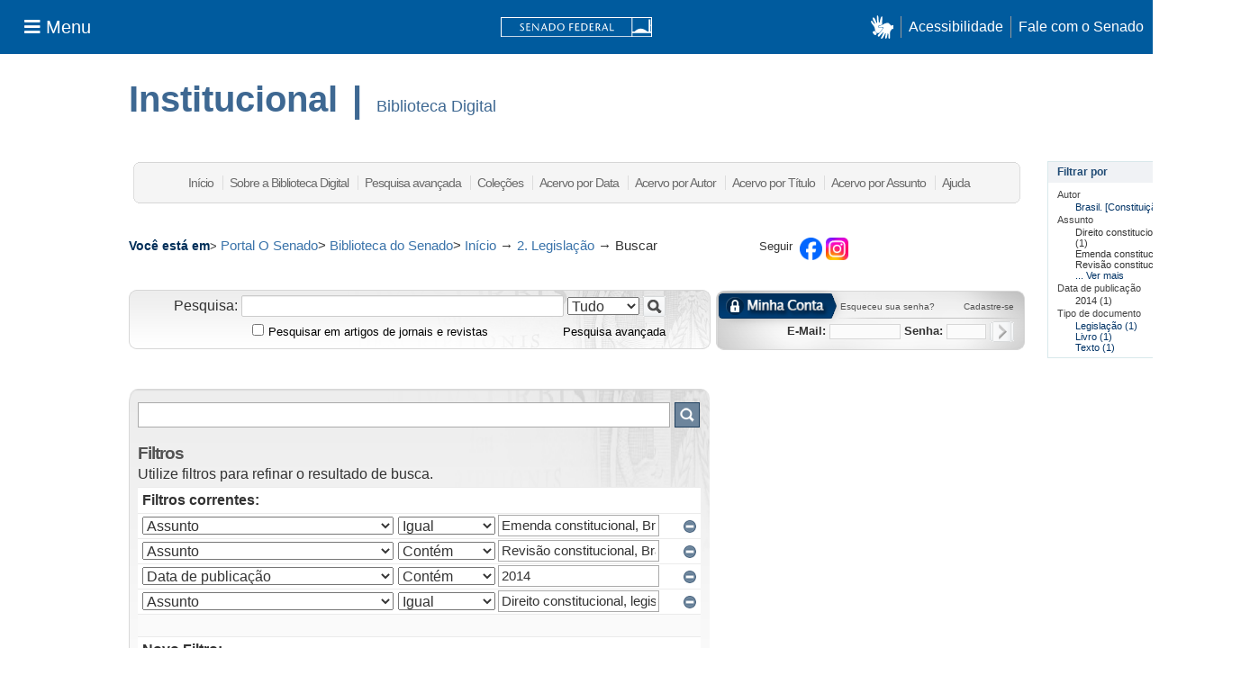

--- FILE ---
content_type: text/html;charset=utf-8
request_url: https://www2.senado.leg.br/bdsf/handle/id/2/discover?filtertype_0=subject&filtertype_1=dateIssued&filtertype_2=subject&filter_relational_operator_1=equals&filter_relational_operator_0=equals&filter_2=Direito+constitucional%2C+legisla%C3%A7%C3%A3o%2C+Brasil&filter_1=2014&filter_relational_operator_2=equals&filter_0=Revis%C3%A3o+constitucional%2C+Brasil&filtertype=subject&filter_relational_operator=equals&filter=Emenda+constitucional%2C+Brasil
body_size: 102799
content:
<?xml version="1.0" encoding="UTF-8"?>
<!DOCTYPE html PUBLIC "-//W3C//DTD XHTML 1.0 Strict//EN" "http://www.w3.org/TR/xhtml1/DTD/xhtml1-strict.dtd">
<html xmlns="http://www.w3.org/1999/xhtml" xmlns:cinclude="http://apache.org/cocoon/include/1.0" class="no-js">
<head>
<meta content="text/html; charset=UTF-8" http-equiv="Content-Type" />
<meta content="IE=edge,chrome=1" http-equiv="X-UA-Compatible" />
<meta content="width=device-width; initial-scale=1.0; maximum-scale=1.0;" name="viewport" />
<link rel="shortcut icon" href="https://www.senado.leg.br/favicon.ico" />
<link rel="apple-touch-icon" href="/bdsf/themes/SF/images/apple-touch-icon.png" />
<meta name="Generator" content="DSpace6.4" />
<link type="text/css" rel="stylesheet" media="screen" href="/bdsf/themes/SF/../../static/css/discovery/discovery-style.css" />
<link type="text/css" rel="stylesheet" media="screen" href="/bdsf/themes/SF/lib/css/reset.css" />
<link type="text/css" rel="stylesheet" media="screen" href="/bdsf/themes/SF/lib/css/base.css" />
<link type="text/css" rel="stylesheet" media="screen" href="/bdsf/themes/SF/lib/css/helper.css" />
<link type="text/css" rel="stylesheet" media="screen" href="/bdsf/themes/SF/lib/css/jquery-ui-1.8.15.custom.css" />
<link type="text/css" rel="stylesheet" media="screen" href="/bdsf/themes/SF/lib/css/style.css?v=1" />
<link type="text/css" rel="stylesheet" media="screen" href="/bdsf/themes/SF/lib/css/authority-control.css" />
<link type="text/css" rel="stylesheet" media="screen" href="/bdsf/themes/SF/lib/css/layout-sf/essencial.css" />
<link type="text/css" rel="stylesheet" media="screen" href="/bdsf/themes/SF/lib/css/layout-sf/basic.css" />
<link type="text/css" rel="stylesheet" media="screen" href="/bdsf/themes/SF/lib/css/layout-sf/public.css" />
<link type="text/css" rel="stylesheet" media="handheld" href="/bdsf/themes/SF/lib/css/handheld.css" />
<link type="text/css" rel="stylesheet" media="print" href="/bdsf/themes/SF/lib/css/print.css" />
<link type="text/css" rel="stylesheet" media="all" href="/bdsf/themes/SF/lib/css/media.css" />
<link type="text/css" rel="stylesheet" media="essencial" href="/bdsf/themes/SF/lib/css/layout-sf/essencial.css" />
<link type="text/css" rel="stylesheet" media="tema" href="/bdsf/themes/SF/lib/css/layout-sf/tema.css" />
<link href="https://www.senado.leg.br/inc/essencial/fat.css" media="screen" rel="stylesheet" type="text/css" />
<link type="application/opensearchdescription+xml" rel="search" href="http://www2.senado.leg.br:80/bdsf/open-search/description.xml" title="DSpace" />
<script type="text/javascript">
                //Clear default text of empty text areas on focus
                function tFocus(element)
                {
                if (element.value == ' '){element.value='';}
                }
                //Clear default text of empty text areas on submit
                function tSubmit(form)
                {
                var defaultedElements = document.getElementsByTagName("textarea");
                for (var i=0; i != defaultedElements.length; i++){
                if (defaultedElements[i].value == ' '){
                defaultedElements[i].value='';}}
                }
                //Disable pressing 'enter' key to submit a form (otherwise pressing 'enter' causes a submission to start
                function disableEnterKey(e)
                {
                var key;

                if(window.event)
                key = window.event.keyCode; //Internet Explorer
                else
                key = e.which; //Firefox and Netscape

                if(key == 13) //if "Enter" pressed, then disable!
                return false;
                else
                return true;
                }

                function FnArray()
                {
                this.funcs = new Array;
                }

                FnArray.prototype.add = function(f)
                {
                if( typeof f!= "function" )
                {
                f = new Function(f);
                }
                this.funcs[this.funcs.length] = f;
                };

                FnArray.prototype.execute = function()
                {
                for( var i=0; i < this.funcs.length; i++ )
                {
                this.funcs[i]();
                }
                };

                var runAfterJSImports = new FnArray();
            </script>
<script xmlns:i18n="http://apache.org/cocoon/i18n/2.1" type="text/javascript" src="/bdsf/themes/SF/lib/js/modernizr-1.7.min.js"> 
            </script>
<script src="//s7.addthis.com/js/300/addthis_widget.js#pubid=ra-52dd62d7137e4571" type="text/javascript">
                $(document).ready(function () {}); // BUG em estruturas vazias XSL
            </script>
<title> 
                Buscar</title>
<script xmlns:i18n="http://apache.org/cocoon/i18n/2.1" xmlns="http://di.tamu.edu/DRI/1.0/" src=" https://www.senado.leg.br/inc/essencial/analytics.js"> </script>
<script src="https://www.google-analytics.com/analytics.js" async="async"> </script>
<script src="https://www.googletagmanager.com/gtag/js?id=G-CW3ZH25XMK" async="async"> </script>
<script src="https://www.senado.leg.br/inc/essencial/analyticsga4.js"> </script>
</head><!--[if lt IE 7 ]> <body class="ie6"> <![endif]--> <!--[if IE 7 ]> <body class="ie7"> <![endif]--> <!--[if IE 8 ]> <body class="ie8"> <![endif]--> <!--[if IE 9 ]> <body class="ie9"> <![endif]-->
                <!--[if (gt IE 9)|!(IE)]><!--><body><!--<![endif]-->
<div id="header-institucional">
<div class="sf-wrapper">
<nav class="Triad navbar_global">
<div>
<button type="button" id="jstoggle" class="btn btn-lg btn-secondary js-sidebar-action">
<i class="fas fa-bars">
<span />
</i>
<span class="u-hideLower title-n">Menu</span>
</button>
</div>
<div>
<a title="Senado Federal" href="https://www.senado.leg.br/" class="navbar_global-brand">
<img alt="Senado" src="/bdsf/themes/SF/images/bdsf/layout-sf/senado.svg" />
</a>
</div>
<div>
<div class="Rail Rail--fenced u-hideLower">
<a title="acessibilidade" role="button" class="js-vlibras">
<img width="25px" alt="Maos" src="/bdsf/themes/SF/images/bdsf/layout-sf/hands.svg" />
</a>
<a href="https://www12.senado.leg.br/institucional/responsabilidade-social/acessibilidade/pages/acessibilidade-no-portal-do-senado" class="link link-deep">
                                Acessibilidade
                            </a>
<a href="http://www12.senado.gov.br/institucional/falecomosenado" class="link link-deep">
                                Fale com o Senado
                            </a>
</div>
<a class="js-vlibras btn u-hideUpper" title="acessibilidade" role="button">
<img width="25px" alt="Maos" src="/bdsf/themes/SF/images/bdsf/layout-sf/hands.svg" />
</a>
<a href="http://www12.senado.gov.br/institucional/falecomosenado" class="btn btn-lg btn-secondary u-hideUpper">
<img width="25px" alt="Phone" src="/bdsf/themes/SF/lib/css/icons/call.png" />
</a>
</div>
</nav>
</div>
<div class="sf-wrapper">
<aside style="visibility: hidden;" class="sidebar">
<div class="title mb-2 py-3 text-center border-bottom">MENU</div>
<div class="sidebar-menu">
<div class="sidebar-branch">
<div tabindex="0" aria-expanded="false" aria-haspopup="true" class="sidebar-toggle">
                                Institucional
                            </div>
<div class="sidebar-wrapper">
<div class="sidebar-menu">
<div class="sidebar-title">
<a href="https://www12.senado.leg.br/institucional" class="link link-light--tertiary">Institucional
                                        </a>
</div>
<div class="sidebar-branch">
<div tabindex="0" aria-expanded="false" aria-haspopup="true" class="sidebar-toggle">Sobre o Senado
                                        </div>
<div class="sidebar-wrapper">
<div class="sidebar-menu">
<div class="sidebar-title">Sobre o Senado</div>
<a href="https://www12.senado.leg.br/institucional/sobre-atividade" class="sidebar-leaf link link-light--tertiary">
                                                    Atribuições
                                                </a>
<a href="https://www12.senado.leg.br/institucional/sobre-atividade" class="sidebar-leaf link link-light--tertiary">
                                                    Composição
                                                </a>
<a href="https://www12.senado.leg.br/institucional/estrutura" class="sidebar-leaf link link-light--tertiary">Estrutura
                                                    Administrativa
                                                </a>
<a href="https://www12.senado.leg.br/institucional/sobre-atividade" class="sidebar-leaf link link-light--tertiary">
                                                    Funcionamento
                                                </a>
<a href="https://www12.senado.leg.br/institucional/documentos/sobre-o-senado/historia" class="sidebar-leaf link link-light--tertiary">
                                                    História
                                                </a>
<a href="https://www12.senado.leg.br/institucional/responsabilidade-social" class="sidebar-leaf link link-light--tertiary">
                                                    Responsabilidade Social
                                                </a>
<a href="https://www2.congressonacional.leg.br/visite" class="sidebar-leaf link link-light--tertiary">Visite o Senado
                                                </a>
</div>
</div>
</div>
<div class="sidebar-branch">
<div tabindex="0" aria-expanded="false" aria-haspopup="true" class="sidebar-toggle">Fale com o Senado
                                        </div>
<div class="sidebar-wrapper">
<div class="sidebar-menu">
<div class="sidebar-title">
<a href="https://www12.senado.leg.br/institucional/falecomosenado" class="link link-light--tertiary">
                                                        Fale com o Senado
                                                    </a>
</div>
<a href="https://www.senado.leg.br/transparencia/LAI/secrh/parla_inter.pdf" class="sidebar-leaf link link-light--tertiary">
                                                    Contato dos Senadores
                                                </a>
<a href="https://www12.senado.leg.br/institucional/falecomosenado" class="sidebar-leaf link link-light--tertiary">
                                                    Contatos do Senado
                                                </a>
<a href="https://www.senado.leg.br/transparencia/LAI/secrh/diretores_inter.pdf" class="sidebar-leaf link link-light--tertiary">
                                                    Diretores e Coordenadores
                                                </a>
<a href="https://www12.senado.leg.br/transparencia/formtransparencia" class="sidebar-leaf link link-light--tertiary">
                                                    Lei de Acesso à Informação
                                                </a>
<a href="https://www12.senado.leg.br/institucional/ouvidoria" class="sidebar-leaf link link-light--tertiary">Ouvidoria
                                                </a>
<a href="https://www12.senado.leg.br/perguntas-frequentes" class="sidebar-leaf link link-light--tertiary">Perguntas
                                                    Frequentes
                                                </a>
<a href="https://www12.senado.leg.br/institucional/redes-sociais" class="sidebar-leaf link link-light--tertiary">Redes
                                                    Sociais
                                                </a>
</div>
</div>
</div>
<div class="sidebar-branch">
<div tabindex="0" aria-expanded="false" aria-haspopup="true" class="sidebar-toggle">Páginas Institucionais
                                        </div>
<div class="sidebar-wrapper">
<div class="sidebar-menu">
<div class="sidebar-title">Páginas Institucionais</div>
<a href="https://www12.senado.leg.br/institucional/responsabilidade-social/acessibilidade" class="sidebar-leaf link link-light--tertiary">
                                                    Acessibilidade
                                                </a>
<a href="https://www12.senado.leg.br/institucional/eventos" class="sidebar-leaf link link-light--tertiary">Agenda de
                                                    Eventos
                                                </a>
<a href="https://www12.senado.leg.br/institucional/arquivo" class="sidebar-leaf link link-light--tertiary">Arquivo
                                                </a>
<a href="https://www12.senado.leg.br/institucional/biblioteca" class="sidebar-leaf link link-light--tertiary">
                                                    Biblioteca
                                                </a>
<a href="https://www12.senado.leg.br/institucional/datasenado" class="sidebar-leaf link link-light--tertiary">
                                                    DataSenado
                                                </a>
<a href="https://www12.senado.leg.br/institucional/delegacia-virtual" class="sidebar-leaf link link-light--tertiary">
                                                    Delegacia Virtual
                                                </a>
<a href="https://www12.senado.leg.br/institucional/responsabilidade-social/equidade" class="sidebar-leaf link link-light--tertiary">
                                                    Equidade
                                                </a>
<a href="https://www12.senado.leg.br/institucional/escoladegoverno" class="sidebar-leaf link link-light--tertiary">
                                                    Escola de Governo
                                                </a>
<a href="https://livraria.senado.leg.br/" class="sidebar-leaf link link-light--tertiary">Livraria
                                                </a>
<a href="https://www12.senado.leg.br/institucional/museu" class="sidebar-leaf link link-light--tertiary">Museu
                                                </a>
<a href="https://www12.senado.leg.br/institucional/omv" class="sidebar-leaf link link-light--tertiary">Observatório da
                                                    Mulher
                                                </a>
<a href="https://www12.senado.leg.br/institucional/ouvidoria" class="sidebar-leaf link link-light--tertiary">Ouvidoria
                                                </a>
<a href="https://www12.senado.leg.br/institucional/presidencia" class="sidebar-leaf link link-light--tertiary">
                                                    Presidência
                                                </a>
<a href="https://www12.senado.leg.br/institucional/procuradoria" class="sidebar-leaf link link-light--tertiary">
                                                    Procuradoria da Mulher
                                                </a>
<a href="https://www12.senado.leg.br/institucional/sis" class="sidebar-leaf link link-light--tertiary">SIS/Saúde
                                                </a>
<a href="https://www12.senado.leg.br/institucional/responsabilidade-social/sustentabilidade" class="sidebar-leaf link link-light--tertiary">
                                                    Sustentabilidade
                                                </a>
</div>
</div>
</div>
<div class="sidebar-branch">
<div tabindex="0" aria-expanded="false" aria-haspopup="true" class="sidebar-toggle">Serviços
                                        </div>
<div class="sidebar-wrapper">
<div class="sidebar-menu">
<div class="sidebar-title">Serviços</div>
<a href="https://www12.senado.leg.br/institucional/carta-de-servicos" class="sidebar-leaf link link-light--tertiary">
                                                    Carta de Serviços
                                                </a>
<a href="https://www.senado.leg.br/senado/hotsites/guialocalizacaosenado/index.html" class="sidebar-leaf link link-light--tertiary">
                                                    Guia de Localização
                                                </a>
<a href="https://www12.senado.leg.br/institucional/pessoas/pessoas" class="sidebar-leaf link link-light--tertiary">
                                                    Página Pessoas
                                                </a>
<a href="https://www12.senado.leg.br/jovemsenador" class="sidebar-leaf link link-light--tertiary">Programa Jovem
                                                    Senador
                                                </a>
<a href="https://www12.senado.leg.br/institucional/estagio" class="sidebar-leaf link link-light--tertiary">Programa de
                                                    Estágio
                                                </a>
</div>
</div>
</div>
</div>
</div>
</div>
<div class="sidebar-branch">
<div tabindex="0" aria-expanded="false" aria-haspopup="true" class="sidebar-toggle">
                                Senadores
                            </div>
<div class="sidebar-wrapper">
<div class="sidebar-menu">
<div class="sidebar-title">
<a href="https://www25.senado.leg.br/web/senadores" class="link link-light--tertiary">Senadores
                                        </a>
</div>
<div class="sidebar-branch">
<div tabindex="0" aria-expanded="false" aria-haspopup="true" class="sidebar-toggle">Legislatura Atual
                                        </div>
<div class="sidebar-wrapper">
<div class="sidebar-menu">
<div class="sidebar-title">
<a href="https://www25.senado.leg.br/web/senadores" class="link link-light--tertiary">Legislatura
                                                        Atual
                                                    </a>
</div>
<a href="https://www25.senado.leg.br/web/senadores/em-exercicio" class="sidebar-leaf link link-light--tertiary">
                                                    Senadores em Exercício
                                                </a>
<a href="https://www25.senado.leg.br/web/senadores/comissao-diretora" class="sidebar-leaf link link-light--tertiary">
                                                    Comissão Diretora
                                                </a>
<a href="https://www25.senado.leg.br/web/senadores/liderancas-parlamentares" class="sidebar-leaf link link-light--tertiary">
                                                    Lideranças Parlamentares
                                                </a>
<a href="https://www25.senado.leg.br/web/senadores/fora-de-exercicio" class="sidebar-leaf link link-light--tertiary">
                                                    Senadores Fora de Exercício
                                                </a>
</div>
</div>
</div>
<a href="https://www25.senado.leg.br/web/senadores/legislaturas-anteriores" class="sidebar-leaf link link-light--tertiary">
                                        Legislaturas Anteriores
                                    </a>
<div class="sidebar-branch">
<div tabindex="0" aria-expanded="false" aria-haspopup="true" class="sidebar-toggle">Presidentes
                                        </div>
<div class="sidebar-wrapper">
<div class="sidebar-menu">
<div class="sidebar-title">
<a href="https://www25.senado.leg.br/web/senadores/presidentes" class="link link-light--tertiary">
                                                        Presidentes
                                                    </a>
</div>
<a href="https://www25.senado.leg.br/web/senadores/presidentes/imperio" class="sidebar-leaf link link-light--tertiary">
                                                    Império (1826-1889)
                                                </a>
<a href="https://www25.senado.leg.br/web/senadores/republica-velha" class="sidebar-leaf link link-light--tertiary">
                                                    República Velha (1889 - 1930)
                                                </a>
<a href="https://www25.senado.leg.br/web/senadores/pos-1930" class="sidebar-leaf link link-light--tertiary">Pós-1930
                                                </a>
<a href="https://www25.senado.leg.br/web/senadores/pos-1964" class="sidebar-leaf link link-light--tertiary">Pós-1964
                                                </a>
<a href="https://www25.senado.leg.br/web/senadores/nova-republica" class="sidebar-leaf link link-light--tertiary">Nova
                                                    República
                                                </a>
</div>
</div>
</div>
<div class="sidebar-branch">
<div tabindex="0" aria-expanded="false" aria-haspopup="true" class="sidebar-toggle">Mais
                                        </div>
<div class="sidebar-wrapper">
<div class="sidebar-menu">
<div class="sidebar-title">Mais</div>
<a href="https://www25.senado.leg.br/web/senadores/posse" class="sidebar-leaf link link-light--tertiary">Posse de
                                                    Senadores
                                                </a>
<a href="https://www12.senado.leg.br/dados-abertos" class="sidebar-leaf link link-light--tertiary">Dados Abertos
                                                </a>
<a href="https://www12.senado.leg.br/perguntas-frequentes" class="sidebar-leaf link link-light--tertiary">Perguntas
                                                    Frequentes
                                                </a>
</div>
</div>
</div>
</div>
</div>
</div>
<div class="sidebar-branch">
<div tabindex="0" aria-expanded="false" aria-haspopup="true" class="sidebar-toggle">
                                Atividade Legislativa
                            </div>
<div class="sidebar-wrapper">
<div class="sidebar-menu">
<div class="sidebar-title">
<a href="https://www25.senado.leg.br/web/atividade" class="link link-light--tertiary">Atividade Legislativa
                                        </a>
</div>
<div class="sidebar-branch">
<div tabindex="0" aria-expanded="false" aria-haspopup="true" class="sidebar-toggle">Plenário
                                        </div>
<div class="sidebar-wrapper">
<div class="sidebar-menu">
<div class="sidebar-title">
<a href="https://www25.senado.leg.br/web/atividade/sessao-plenaria" class="link link-light--tertiary">
                                                        Plenário
                                                    </a>
</div>
<a href="https://www25.senado.leg.br/web/atividade/sessao-plenaria" class="sidebar-leaf link link-light--tertiary">
                                                    Sessão Plenária
                                                </a>
<a href="https://www.senado.leg.br/atividade/plenario/ordemdodia" class="sidebar-leaf link link-light--tertiary">Ordem
                                                    do Dia
                                                </a>
<a href="https://legis.senado.leg.br/diarios/ver" class="sidebar-leaf link link-light--tertiary">Diários
                                                </a>
<a href="https://www25.senado.leg.br/web/atividade/pronunciamentos" class="sidebar-leaf link link-light--tertiary">
                                                    Pronunciamentos
                                                </a>
</div>
</div>
</div>
<div class="sidebar-branch">
<div tabindex="0" aria-expanded="false" aria-haspopup="true" class="sidebar-toggle">Comissões
                                        </div>
<div class="sidebar-wrapper">
<div class="sidebar-menu">
<div class="sidebar-title">
<a href="https://legis.senado.leg.br/comissoes" class="link link-light--tertiary">Comissões
                                                    </a>
</div>
<a href="https://legis.senado.leg.br/comissoes" class="sidebar-leaf link link-light--tertiary">Agenda
                                                </a>
<a href="https://legis.senado.leg.br/comissoes" class="sidebar-leaf link link-light--tertiary">Senado
                                                </a>
<a href="https://legis.senado.leg.br/comissoes" class="sidebar-leaf link link-light--tertiary">Congresso
                                                </a>
<a href="https://legis.senado.leg.br/comissoes/pesquisa_comissao" class="sidebar-leaf link link-light--tertiary">
                                                    Pesquisar Comissões
                                                </a>
</div>
</div>
</div>
<div class="sidebar-branch">
<div tabindex="0" aria-expanded="false" aria-haspopup="true" class="sidebar-toggle">Projetos e Matérias
                                        </div>
<div class="sidebar-wrapper">
<div class="sidebar-menu">
<div class="sidebar-title">Projetos e Matérias</div>
<a href="https://www25.senado.leg.br/web/atividade/materias" class="sidebar-leaf link link-light--tertiary">Pesquisas
                                                </a>
<a href="https://www25.senado.leg.br/web/atividade/materias/acompanhamento/minhas-materias" class="sidebar-leaf link link-light--tertiary">
                                                    Acompanhamento de Matérias
                                                </a>
</div>
</div>
</div>
<div class="sidebar-branch">
<div tabindex="0" aria-expanded="false" aria-haspopup="true" class="sidebar-toggle">Informações Legislativas
                                        </div>
<div class="sidebar-wrapper">
<div class="sidebar-menu">
<div class="sidebar-title">Informações Legislativas</div>
<a href="https://www25.senado.leg.br/web/atividade/relatorios-mensais" class="sidebar-leaf link link-light--tertiary">
                                                    Relatórios Mensais
                                                </a>
<a href="https://www25.senado.leg.br/web/atividade/relatorio-da-presidencia" class="sidebar-leaf link link-light--tertiary">
                                                    Relatórios da Presidência
                                                </a>
<a href="https://www9.senado.gov.br/QvAJAXZfc/opendoc.htm?document=senado%2Fpainel%20legislativo.qvw&amp;host=QVS%40www9&amp;anonymous=true" class="sidebar-leaf link link-light--tertiary">
                                                    Estatísticas
                                                </a>
<a href="https://www25.senado.leg.br/web/atividade/autoridades" class="sidebar-leaf link link-light--tertiary">
                                                    Autoridades
                                                </a>
<a href="https://www25.senado.leg.br/web/atividade/relatorios-legislativos/covid-19" class="sidebar-leaf link link-light--tertiary">
                                                    Enfrentamento ao Coronavírus
                                                </a>
<a href="https://www12.senado.leg.br/institucional/falecomosenado/processo-legislativo" class="sidebar-leaf link link-light--tertiary">
                                                    Atendimento ao Usuário
                                                </a>
</div>
</div>
</div>
<a href="https://www25.senado.leg.br/web/atividade/legislacao" class="sidebar-leaf link link-light--tertiary">Legislação
                                    </a>
<a href="https://www25.senado.leg.br/web/atividade/conselhos" class="sidebar-leaf link link-light--tertiary">Órgãos do parlamento
                                    </a>
<div class="sidebar-branch">
<div tabindex="0" aria-expanded="false" aria-haspopup="true" class="sidebar-toggle">Mais
                                        </div>
<div class="sidebar-wrapper">
<div class="sidebar-menu">
<div class="sidebar-title">Mais</div>
<a href="https://www25.senado.leg.br/web/atividade/autoridades" class="sidebar-leaf link link-light--tertiary">
                                                    Autoridades
                                                </a>
<a href="https://www25.senado.leg.br/web/atividade/simplificou" class="sidebar-leaf link link-light--tertiary">
                                                    Simplificou
                                                </a>
<a href="https://www12.senado.leg.br/perguntas-frequentes" class="sidebar-leaf link link-light--tertiary">Perguntas
                                                    Frequentes
                                                </a>
<a href="https://www12.senado.leg.br/institucional/sobre-atividade" class="sidebar-leaf link link-light--tertiary">
                                                    Entenda a Atividade Legislativa
                                                </a>
</div>
</div>
</div>
</div>
</div>
</div>
<div class="sidebar-branch">
<div tabindex="0" aria-expanded="false" aria-haspopup="true" class="sidebar-toggle">
                                Comunicação
                            </div>
<div class="sidebar-wrapper">
<div class="sidebar-menu">
<div class="sidebar-title">Comunicação</div>
<a href="http://www12.senado.leg.br/noticias" class="sidebar-leaf link link-light--tertiary">Senado Notícias
                                    </a>
<a href="http://www12.senado.leg.br/radio" class="sidebar-leaf link link-light--tertiary">Rádio Senado
                                    </a>
<a href="http://www12.senado.leg.br/tv" class="sidebar-leaf link link-light--tertiary">TV Senado
                                    </a>
<a href="http://www12.senado.leg.br/multimidia" class="sidebar-leaf link link-light--tertiary">Senado Multimídia
                                    </a>
<a href="http://www12.senado.leg.br/verifica" class="sidebar-leaf link link-light--tertiary">Senado Verifica
                                    </a>
<a href="http://www12.senado.leg.br/fotos" class="sidebar-leaf link link-light--tertiary">Senado Fotos
                                    </a>
<a href="http://www12.senado.leg.br/assessoria-de-imprensa" class="sidebar-leaf link link-light--tertiary">Assessoria de Imprensa
                                    </a>
</div>
</div>
</div>
<div class="sidebar-branch">
<div tabindex="0" aria-expanded="false" aria-haspopup="true" class="sidebar-toggle">
                                Publicações
                            </div>
<div class="sidebar-wrapper">
<div class="sidebar-menu">
<div class="sidebar-title">
<a href="https://www12.senado.leg.br/publicacoes" class="link link-light--tertiary">Publicações
                                        </a>
</div>
<div class="sidebar-branch">
<div tabindex="0" aria-expanded="false" aria-haspopup="true" class="sidebar-toggle">Publicações Oficiais
                                        </div>
<div class="sidebar-wrapper">
<div class="sidebar-menu">
<div class="sidebar-title">
<a href="https://www12.senado.leg.br/publicacoes" class="link link-light--tertiary">Publicações
                                                        Oficiais
                                                    </a>
</div>
<a href="https://legis.senado.leg.br/diarios/ver" class="sidebar-leaf link link-light--tertiary">Diários
                                                </a>
<a href="http://www.senado.leg.br/atividade/const/constituicao-federal.asp" class="sidebar-leaf link link-light--tertiary">
                                                    Constituição Federal
                                                </a>
<a href="https://www25.senado.leg.br/web/atividade/regimento-interno" class="sidebar-leaf link link-light--tertiary">
                                                    Regimento Interno
                                                </a>
<a href="https://www25.senado.leg.br/web/atividade/relatorio-da-presidencia" class="sidebar-leaf link link-light--tertiary">
                                                    Relatório da Presidência
                                                </a>
<a href="https://www25.senado.leg.br/web/atividade/relatorios-mensais" class="sidebar-leaf link link-light--tertiary">
                                                    Relatórios Mensais
                                                </a>
<a href="http://www.senado.leg.br/publicacoes/anais/asp/PQ_Pesquisar.asp" class="sidebar-leaf link link-light--tertiary">
                                                    Anais do Senado
                                                </a>
</div>
</div>
</div>
<a href="https://www12.senado.leg.br/publicacoes/estudos-legislativos/homeestudoslegislativos" class="sidebar-leaf link link-light--tertiary">
                                        Estudos Legislativos
                                    </a>
<a href="https://www12.senado.leg.br/orcamento/estudos-orcamentarios" class="sidebar-leaf link link-light--tertiary">Estudos
                                        Orçamentários
                                    </a>
<a href="https://www12.senado.leg.br/publicacoes/conselho-editorial-1" class="sidebar-leaf link link-light--tertiary">Conselho
                                        Editorial
                                    </a>
<a href="https://www12.senado.leg.br/ril" class="sidebar-leaf link link-light--tertiary">Revista de Informação Legislativa
                                    </a>
<div class="sidebar-branch">
<div tabindex="0" aria-expanded="false" aria-haspopup="true" class="sidebar-toggle">Mais
                                        </div>
<div class="sidebar-wrapper">
<div class="sidebar-menu">
<div class="sidebar-title">Mais</div>
<a href="https://www12.senado.leg.br/perguntas-frequentes" class="sidebar-leaf link link-light--tertiary">Perguntas
                                                    Frequentes
                                                </a>
</div>
</div>
</div>
</div>
</div>
</div>
<div class="sidebar-branch">
<div tabindex="0" aria-expanded="false" aria-haspopup="true" class="sidebar-toggle">
                                Orçamento
                            </div>
<div class="sidebar-wrapper">
<div class="sidebar-menu">
<div class="sidebar-title">
<a href="https://www12.senado.leg.br/orcamento" class="link link-light--tertiary">Orçamento
                                        </a>
</div>
<a href="https://www12.senado.leg.br/orcamento/legislacao-orcamentaria" class="sidebar-leaf link link-light--tertiary">Legislação
                                        Orçamentária
                                    </a>
<a href="https://www12.senado.leg.br/orcamento/estudos-orcamentarios" class="sidebar-leaf link link-light--tertiary">Estudos
                                        Orçamentários
                                    </a>
<a href="https://www12.senado.leg.br/orcamento/sigabrasil" class="sidebar-leaf link link-light--tertiary">SIGA Brasil
                                    </a>
<a href="https://www12.senado.leg.br/orcamentofacil" class="sidebar-leaf link link-light--tertiary">Orçamento Fácil
                                    </a>
<a href="https://www25.senado.leg.br/web/congresso/legislacao-e-publicacoes/glossario-orcamentario" class="sidebar-leaf link link-light--tertiary">
                                        Glossário
                                    </a>
<a href="https://www12.senado.leg.br/perguntas-frequentes" class="sidebar-leaf link link-light--tertiary">Perguntas Frequentes
                                    </a>
</div>
</div>
</div>
<div class="sidebar-branch">
<div tabindex="0" aria-expanded="false" aria-haspopup="true" class="sidebar-toggle">
                                Transparência
                            </div>
<div class="sidebar-wrapper">
<div class="sidebar-menu">
<div class="sidebar-title">
<a href="https://www12.senado.leg.br/transparencia" class="link link-light--tertiary">Transparência
                                        </a>
</div>
<a href="https://www25.senado.leg.br/web/transparencia/sen" class="sidebar-leaf link link-light--tertiary">Senadores
                                    </a>
<a href="https://www12.senado.leg.br/transparencia/prestacao-de-contas/transparencia-e-prestacao-de-contas" class="sidebar-leaf link link-light--tertiary">
                                        Prestação de Contas
                                    </a>
<a href="https://www12.senado.leg.br/transparencia/gestgov/HP-gestao-e-governanca" class="sidebar-leaf link link-light--tertiary">
                                        Gestão e Governança
                                    </a>
<a href="https://www12.senado.leg.br/transparencia/licitacoes-e-contratos/licitacoes-e-contratos" class="sidebar-leaf link link-light--tertiary">
                                        Licitações e Contratos
                                    </a>
<a href="https://www12.senado.leg.br/transparencia/rh/HP-recursos-humanos" class="sidebar-leaf link link-light--tertiary">Gestão de
                                        Pessoas
                                    </a>
<a href="https://www12.senado.leg.br/transparencia/orcamento-e-financas/orcamento-e-financas" class="sidebar-leaf link link-light--tertiary">
                                        Orçamento e Finanças
                                    </a>
<a href="https://www12.senado.leg.br/dados-abertos" class="sidebar-leaf link link-light--tertiary">Dados Abertos
                                    </a>
<div class="sidebar-branch">
<div tabindex="0" aria-expanded="false" aria-haspopup="true" class="sidebar-toggle">Mais
                                        </div>
<div class="sidebar-wrapper">
<div class="sidebar-menu">
<div class="sidebar-title">Mais</div>
<a href="https://www12.senado.leg.br/transparencia/sobre-1" class="sidebar-leaf link link-light--tertiary">
                                                    Transparência Pública
                                                </a>
<a href="https://www12.senado.leg.br/transparencia/leg/legislacao-relacionada" class="sidebar-leaf link link-light--tertiary">
                                                    Legislação Relacionada
                                                </a>
<a href="https://www12.senado.leg.br/transparencia/indice-de-transparencia-legislativa" class="sidebar-leaf link link-light--tertiary">
                                                    Índice de Transparência
                                                </a>
<a href="https://www12.senado.leg.br/perguntas-frequentes" class="sidebar-leaf link link-light--tertiary">Perguntas
                                                    Frequentes
                                                </a>
<a href="https://www12.senado.leg.br/transparencia/ctcs/conselho-de-transparencia" class="sidebar-leaf link link-light--tertiary">
                                                    Conselho de Transparência
                                                </a>
</div>
</div>
</div>
</div>
</div>
</div>
<div class="sidebar-branch">
<div tabindex="0" aria-expanded="false" aria-haspopup="true" class="sidebar-toggle">
                                e-Cidadania
                            </div>
<div class="sidebar-wrapper">
<div class="sidebar-menu">
<div class="sidebar-title">
<a href="https://www12.senado.leg.br/ecidadania" class="link link-light--tertiary">e-Cidadania
                                        </a>
</div>
<a href="https://www12.senado.leg.br/ecidadania/sobre" class="sidebar-leaf link link-light--tertiary">Sobre
                                    </a>
<a href="https://www12.senado.leg.br/ecidadania/principalideia" class="sidebar-leaf link link-light--tertiary">Ideia Legislativa
                                    </a>
<a href="https://www12.senado.leg.br/ecidadania/principalaudiencia" class="sidebar-leaf link link-light--tertiary">Evento
                                        Interativo
                                    </a>
<a href="https://www12.senado.leg.br/ecidadania/principalmateria" class="sidebar-leaf link link-light--tertiary">Consulta Pública
                                    </a>
<a href="https://www12.senado.leg.br/ecidadania/oficinalegislativa" class="sidebar-leaf link link-light--tertiary">Oficina
                                        Legislativa
                                    </a>
<a href="https://www12.senado.leg.br/ecidadania/login" class="sidebar-leaf link link-light--tertiary">Entrar
                                    </a>
<div class="sidebar-branch">
<div tabindex="0" aria-expanded="false" aria-haspopup="true" class="sidebar-toggle">Mais
                                        </div>
<div class="sidebar-wrapper">
<div class="sidebar-menu">
<div class="sidebar-title">Mais</div>
<a href="https://www12.senado.leg.br/ecidadania/documentos/home/resultados" class="sidebar-leaf link link-light--tertiary">
                                                    Relatórios
                                                </a>
<a href="https://www12.senado.leg.br/ecidadania/termo" class="sidebar-leaf link link-light--tertiary">Termos de Uso
                                                </a>
<a href="https://www12.senado.leg.br/ecidadania/validar-declaracao" class="sidebar-leaf link link-light--tertiary">
                                                    Validação de Declaração
                                                </a>
<a href="https://www.senado.gov.br/bi-arqs/Arquimedes/ecidadania/relatorio-simplificado-ingles-pdf.pdf" class="sidebar-leaf link link-light--tertiary">
                                                    English
                                                </a>
<a href="https://www.senado.gov.br/bi-arqs/Arquimedes/ecidadania/relatorio-simplificado-espanhol-pdf.pdf" class="sidebar-leaf link link-light--tertiary">
                                                    Español
                                                </a>
<a href="https://www12.senado.leg.br/ecidadania/avalie" class="sidebar-leaf link link-light--tertiary">Fale Conosco
                                                </a>
<a href="https://www12.senado.leg.br/perguntas-frequentes" class="sidebar-leaf link link-light--tertiary">Perguntas
                                                    Frequentes
                                                </a>
</div>
</div>
</div>
</div>
</div>
</div>
<div class="border-top my-2">
<span />
</div>
<a href="https://www12.senado.leg.br/institucional/presidencia" class="sidebar-leaf link link-light--tertiary u-fontNormal">Presidência
                        </a>
<a href="https://www12.senado.leg.br/institucional/ouvidoria" class="sidebar-leaf link link-light--tertiary u-fontNormal">Ouvidoria
                        </a>
<a href="https://www12.senado.leg.br/institucional/procuradoria" class="sidebar-leaf link link-light--tertiary u-fontNormal">Procuradoria da Mulher
                        </a>
<a href="https://www12.senado.leg.br/institucional/omv" class="sidebar-leaf link link-light--tertiary u-fontNormal">Observatório da Mulher
                        </a>
<a href="https://www12.senado.leg.br/interlegis" class="sidebar-leaf link link-light--tertiary u-fontNormal">Interlegis
                        </a>
<a href="https://www12.senado.leg.br/ifi" class="sidebar-leaf link link-light--tertiary u-fontNormal">Instituição Fiscal Independente
                        </a>
<div class="border-top my-2">
<span />
</div>
<a href="https://www12.senado.leg.br/institucional/falecomosenado" class="sidebar-leaf link link-light--tertiary">Fale com o Senado
                        </a>
<a href="https://www12.senado.leg.br/transparencia/formtransparencia" class="sidebar-leaf link link-light--tertiary">Acesso à Informação
                        </a>
<a href="https://www12.senado.leg.br/institucional/carta-de-servicos" class="sidebar-leaf link link-light--tertiary">Carta de Serviços
                        </a>
<a href="https://www12.senado.leg.br/institucional/redes-sociais" class="sidebar-leaf link link-light--tertiary">Redes Sociais
                        </a>
<a href="https://www12.senado.leg.br/institucional/documentos/politica-de-uso-do-portal-do-senado-federal" class="sidebar-leaf link link-light--tertiary">
                            Política de uso
                        </a>
<div class="border-top my-2">
<span />
</div>
<div class="Rail Rail--fenced">
<a href="https://www12.senado.leg.br/institucional/carta-de-servicos/en/carta-de-servicos" class="sidebar-leaf link link-light--tertiary">
                                English
                            </a>
<a href="https://www12.senado.leg.br/institucional/carta-de-servicos/fr/carta-de-servicos" class="sidebar-leaf link link-light--tertiary">
                                Français
                            </a>
<a href="https://www12.senado.leg.br/institucional/carta-de-servicos/es/carta-de-servicos" class="sidebar-leaf link link-light--tertiary">
                                Español
                            </a>
</div>
<div class="border-top my-2">
<span />
</div>
<a title="Intranet" href="https://intranet.senado.leg.br" class="link link-light--tertiary">
<i class="fas fa-lock mr-1">
<span />
</i>
                            Intranet
                        </a>
</div>
</aside>
</div>
</div>
<div>
<div>
<div id="ds-main">
<div class="sf-component">
<div class="col-xs-8 identificacao-site">
<h1>
<a href="https://www12.senado.leg.br/institucional" id="portal-home-link">
<a id="sf-title" href="https://www12.senado.leg.br/institucional/">Institucional</a>
<span style="padding: 5px">|</span>
<small>
<a style="box-sizing: initial; text-decoration: none; font-weight: initial;" id="sf-sub-title" href="https://www12.senado.leg.br/institucional/biblioteca">Biblioteca Digital
                            </a>
</small>
</a>
</h1>
</div>
</div>
<div id="divMenu">
<b class="b1"> </b>
<b class="b2"> </b>
<b class="b3"> </b>
<b class="b4"> </b>
<div class="conteudo">
<a name="a.MenuPrincipal"> </a>
<span class="menu" style="border-left:0;">
<a href="/bdsf">Início</a>
</span>
<span xmlns:i18n="http://apache.org/cocoon/i18n/2.1" class="menu">
<a href="/bdsf/page/sobre">Sobre a Biblioteca Digital</a>
</span>
<span class="menu">
<a href="/bdsf/discover">Pesquisa avançada</a>
</span>
<span xmlns:i18n="http://apache.org/cocoon/i18n/2.1" class="menu">
<a href="/bdsf/community-list">Coleções</a>
</span>
<span xmlns:i18n="http://apache.org/cocoon/i18n/2.1" class="menu">
<a href="/bdsf/browse?type=dateissued">Acervo por Data</a>
</span>
<span xmlns:i18n="http://apache.org/cocoon/i18n/2.1" class="menu">
<a href="/bdsf/browse?type=author">Acervo por Autor</a>
</span>
<span xmlns:i18n="http://apache.org/cocoon/i18n/2.1" class="menu">
<a href="/bdsf/browse?type=title">Acervo por Título</a>
</span>
<span xmlns:i18n="http://apache.org/cocoon/i18n/2.1" class="menu">
<a href="/bdsf/browse?type=subject">Acervo por Assunto</a>
</span>
<span xmlns:i18n="http://apache.org/cocoon/i18n/2.1" class="menu">
<a href="/bdsf/page/ajuda">Ajuda</a>
</span>
</div>
<b class="b4"> </b>
<b class="b3"> </b>
<b class="b2"> </b>
<b class="b1"> </b>
</div>
<br />
<div id="divMigalhas">
<ul>
<b style="color:#002F59; font-family: arial; font-size: 14px">Você está em</b>&gt;
                <li>
<a href="https://www.senado.leg.br/">Portal O Senado</a>&gt;
                </li>
<li>
<a href="https://www.senado.leg.br/senado/biblioteca/">Biblioteca do Senado</a>&gt;
                </li>
<li class="ds-trail-linkfirst-link">
<a href="/bdsf/">Início</a>
</li>
<li xmlns:i18n="http://apache.org/cocoon/i18n/2.1" xmlns="http://di.tamu.edu/DRI/1.0/" class="ds-trail-arrow">→</li>
<li class="ds-trail-link">
<a href="/bdsf/handle/id/2">2. Legislação</a>
</li>
<li class="ds-trail-arrow">→</li>
<li class="ds-trail-linklast-link">Buscar</li>
</ul>
</div>
<span xmlns:i18n="http://apache.org/cocoon/i18n/2.1" xmlns="http://di.tamu.edu/DRI/1.0/" style="font-size: 80%">Seguir</span>
<div class="addthis_toolbox addthis_default_style" id="divSocial">
                 <a href="https://www.facebook.com/BibliotecadoSenado" target="_blank" rel="noreferrer noopener"><img src="/bdsf/themes/SF/images/facebook.png" style="width: 25px;" /></a>
            
                 <a href="https://www.instagram.com/biblioteca.senado/" target="_blank" rel="noreferrer noopener"><img src="/bdsf/themes/SF/images/instagram.png" style="width: 25px;" /></a>
            </div>
<div id="caixa-auxiliar">
<div id="caixa-pesquisa">
<div class="caixa-pesquisa-espacador">
<form method="get" id="ds-search-form" action="/bdsf/discover">
<fieldset>Pesquisa:
                                <input xmlns:i18n="http://apache.org/cocoon/i18n/2.1" id="bdsf-campo-busca" type="text" class="ds-text-field" name="query" />
<select id="bdsf-filtro-busca" class="ds-select-field">
<option value="">Tudo</option>
<option value="author">Autor</option>
<option xmlns:i18n="http://apache.org/cocoon/i18n/2.1" value="title">Título</option>
<option xmlns:i18n="http://apache.org/cocoon/i18n/2.1" value="subject">Assunto</option>
</select>
<button xmlns:i18n="http://apache.org/cocoon/i18n/2.1" style="border: 0; background: transparent;" value="Ir" type="submit" name="submit" onclick="var filtro = document.getElementById(&quot;bdsf-filtro-busca&quot;); if (filtro != undefined &amp;&amp; filtro.value != &quot;&quot;) { var campo = document.getElementById(&quot;bdsf-campo-busca&quot;); campo.name = &quot;filter_2&quot;; filtro.name = &quot;filtertype_2&quot;;&#10;                                            }">
<img height="23" width="25" alt="Submit" src="/bdsf/themes/SF/images/bdsf/btn_pesquisar.png" />
</button>
<br />
<input value="contains" name="filter_relational_operator_2" type="hidden" />
<div class="pesquisaJornais">
<input value=" " name="filter_1" type="checkbox" />Pesquisar em artigos de jornais e
                                    revistas
                                </div>
<input value="type_keyword" name="filtertype_1" type="hidden" />
<input value="notequals" name="filter_relational_operator_1" type="hidden" />
<input value="Artigo de jornal" name="filter_1" type="hidden" />
<a class="pesquisaAvancada" href="/bdsf/discover">Pesquisa avançada</a>
</fieldset>
</form>
</div>
</div>
<div xmlns:i18n="http://apache.org/cocoon/i18n/2.1" id="caixa-login">
<div class="caixa-login-espacador">
<div style="float:right;margin-right:12px;height:25px;">
<a href="/bdsf/forgot">
<font size="1">Esqueceu sua senha?</font>
</a>      
                                <a href="/bdsf/register">
<font size="1">Cadastre-se</font>
</a>
</div>
<div style="float:right; margin-right:12px; margin-bottom:10px; height:20px;">
<form onsubmit="javascript:tSubmit(this);" method="post" action="/bdsf/password-login">
<label for="aspect_eperson_PasswordLogin_field_login_email">E-Mail:</label>
<input value="" type="text" name="login_email" size="11" class="caixa-login-input" id="aspect_eperson_PasswordLogin_field_login_email" />
<label for="aspect_eperson_PasswordLogin_field_login_password">Senha:</label>
<input value="" type="password" name="login_password" size="6" class="caixa-login-input" id="aspect_eperson_PasswordLogin_field_login_password" />
<button style="border: 0; background: transparent; " value="Ok" type="submit" name="submit" id="aspect_eperson_PasswordLogin_field_submit">
<img style="display: inline-block; width: auto; vertical-align: middle;" height="23" width="23" alt="Submit" src="/bdsf/themes/SF/images/bdsf/btn_login.png" />
</button>
</form>
</div>
</div>
</div>
</div>
<div class="hidden" id="no-js-warning-wrapper">
<div id="no-js-warning">
<div class="notice failure">JavaScript is disabled for your browser. Some features of this site may not work without it.</div>
</div>
</div>
<div id="ds-content-wrapper">
<div class="clearfix" id="ds-content">
<div id="ds-body">
<h1 class="texto1">
</h1>
<div xmlns:i18n="http://apache.org/cocoon/i18n/2.1" xmlns="http://di.tamu.edu/DRI/1.0/" id="aspect_discovery_SimpleSearch_div_search" class="ds-static-div primary">
<p id="aspect_discovery_SimpleSearch_p_hidden-fields" class="ds-paragraph hidden">
<input id="aspect_discovery_SimpleSearch_field_discovery-json-search-url" class="ds-hidden-field" name="discovery-json-search-url" type="hidden" value="https://www2.senado.leg.br/bdsf/JSON/discovery/search" />
<input id="aspect_discovery_SimpleSearch_field_discovery-json-scope" class="ds-hidden-field" name="discovery-json-scope" type="hidden" value="id/2" />
<input id="aspect_discovery_SimpleSearch_field_contextpath" class="ds-hidden-field" name="contextpath" type="hidden" value="/bdsf" />
</p>
<div id="aspect_discovery_SimpleSearch_div_discovery-search-box" class="ds-static-div discoverySearchBox">
<form id="aspect_discovery_SimpleSearch_div_general-query" class="ds-interactive-div discover-search-box" action="discover" method="get" onsubmit="javascript:tSubmit(this);">
<fieldset id="aspect_discovery_SimpleSearch_list_primary-search" class="ds-form-list">
<ol>
<li class="ds-form-item last">
<div class="ds-form-content">
<input id="aspect_discovery_SimpleSearch_field_query" class="ds-text-field" name="query" type="text" value="" />
<input xmlns:i18n="http://apache.org/cocoon/i18n/2.1" id="aspect_discovery_SimpleSearch_field_submit" class="ds-button-field search-icon" name="submit" type="submit" value="Ir" />
</div>
</li>
</ol>
</fieldset>
<p id="aspect_discovery_SimpleSearch_p_hidden-fields" class="ds-paragraph hidden">
<input id="aspect_discovery_SimpleSearch_field_filtertype_0" class="ds-hidden-field" name="filtertype_0" type="hidden" value="subject" />
<input id="aspect_discovery_SimpleSearch_field_filtertype_1" class="ds-hidden-field" name="filtertype_1" type="hidden" value="subject" />
<input id="aspect_discovery_SimpleSearch_field_filtertype_2" class="ds-hidden-field" name="filtertype_2" type="hidden" value="dateIssued" />
<input id="aspect_discovery_SimpleSearch_field_filter_relational_operator_1" class="ds-hidden-field" name="filter_relational_operator_1" type="hidden" value="equals" />
<input id="aspect_discovery_SimpleSearch_field_filtertype_3" class="ds-hidden-field" name="filtertype_3" type="hidden" value="subject" />
<input id="aspect_discovery_SimpleSearch_field_filter_relational_operator_0" class="ds-hidden-field" name="filter_relational_operator_0" type="hidden" value="equals" />
<input id="aspect_discovery_SimpleSearch_field_filter_2" class="ds-hidden-field" name="filter_2" type="hidden" value="2014" />
<input id="aspect_discovery_SimpleSearch_field_filter_relational_operator_3" class="ds-hidden-field" name="filter_relational_operator_3" type="hidden" value="equals" />
<input id="aspect_discovery_SimpleSearch_field_filter_1" class="ds-hidden-field" name="filter_1" type="hidden" value="Revisão constitucional, Brasil" />
<input id="aspect_discovery_SimpleSearch_field_filter_relational_operator_2" class="ds-hidden-field" name="filter_relational_operator_2" type="hidden" value="equals" />
<input id="aspect_discovery_SimpleSearch_field_filter_0" class="ds-hidden-field" name="filter_0" type="hidden" value="Emenda constitucional, Brasil" />
<input id="aspect_discovery_SimpleSearch_field_filter_3" class="ds-hidden-field" name="filter_3" type="hidden" value="Direito constitucional, legislação, Brasil" />
</p>
</form>
<form id="aspect_discovery_SimpleSearch_div_search-filters" class="ds-interactive-div discover-filters-box " action="discover" method="get" onsubmit="javascript:tSubmit(this);">
<h2 class="texto1">Filtros</h2>
<div xmlns:i18n="http://apache.org/cocoon/i18n/2.1" xmlns="http://di.tamu.edu/DRI/1.0/" id="aspect_discovery_SimpleSearch_div_discovery-filters-wrapper" class="ds-static-div">
<p class="ds-paragraph">Utilize filtros para refinar o resultado de busca.</p>
<table xmlns:i18n="http://apache.org/cocoon/i18n/2.1" xmlns="http://di.tamu.edu/DRI/1.0/" id="aspect_discovery_SimpleSearch_table_discovery-filters" class="ds-table discovery-filters">
<tr class="ds-table-header-row">
<th id="aspect_discovery_SimpleSearch_cell_" class="ds-table-header-cell odd new-filter-header" rowspan="1" colspan="4">Filtros correntes:</th>
</tr>
<tr xmlns:i18n="http://apache.org/cocoon/i18n/2.1" xmlns="http://di.tamu.edu/DRI/1.0/" id="aspect_discovery_SimpleSearch_row_used-filters-01" class="ds-table-row even search-filter used-filter">
<td id="aspect_discovery_SimpleSearch_cell_" class="ds-table-cell odd selection">
<select id="aspect_discovery_SimpleSearch_field_filtertype_1" class="ds-select-field" name="filtertype_1">
<option value="title">Título</option>
<option xmlns:i18n="http://apache.org/cocoon/i18n/2.1" xmlns="http://di.tamu.edu/DRI/1.0/" value="author">Autor</option>
<option xmlns:i18n="http://apache.org/cocoon/i18n/2.1" xmlns="http://di.tamu.edu/DRI/1.0/" value="subject" selected="selected">Assunto</option>
<option xmlns:i18n="http://apache.org/cocoon/i18n/2.1" xmlns="http://di.tamu.edu/DRI/1.0/" value="dateIssued">Data de publicação</option>
<option xmlns:i18n="http://apache.org/cocoon/i18n/2.1" xmlns="http://di.tamu.edu/DRI/1.0/" value="type">Tipo de documento (livro, artigo etc.)</option>
<option xmlns:i18n="http://apache.org/cocoon/i18n/2.1" xmlns="http://di.tamu.edu/DRI/1.0/" value="dateAccessioned">Data de depósito</option>
<option xmlns:i18n="http://apache.org/cocoon/i18n/2.1" xmlns="http://di.tamu.edu/DRI/1.0/" value="citation">Fonte (título de jornal ou revista)</option>
<option xmlns:i18n="http://apache.org/cocoon/i18n/2.1" xmlns="http://di.tamu.edu/DRI/1.0/" value="series">Série</option>
<option xmlns:i18n="http://apache.org/cocoon/i18n/2.1" xmlns="http://di.tamu.edu/DRI/1.0/" value="publisher">Publicador (editora e cidade)</option>
<option xmlns:i18n="http://apache.org/cocoon/i18n/2.1" xmlns="http://di.tamu.edu/DRI/1.0/" value="description">Resumo e Notas</option>
<option xmlns:i18n="http://apache.org/cocoon/i18n/2.1" xmlns="http://di.tamu.edu/DRI/1.0/" value="language">Idioma</option>
<option xmlns:i18n="http://apache.org/cocoon/i18n/2.1" xmlns="http://di.tamu.edu/DRI/1.0/" value="isbn">ISBN e ISSN</option>
<option xmlns:i18n="http://apache.org/cocoon/i18n/2.1" xmlns="http://di.tamu.edu/DRI/1.0/" value="rvbi">Nº RVBI</option>
<option xmlns:i18n="http://apache.org/cocoon/i18n/2.1" xmlns="http://di.tamu.edu/DRI/1.0/" value="fulltext">Texto Integral</option>
</select>
</td>
<td xmlns:i18n="http://apache.org/cocoon/i18n/2.1" xmlns="http://di.tamu.edu/DRI/1.0/" id="aspect_discovery_SimpleSearch_cell_" class="ds-table-cell even selection">
<select id="aspect_discovery_SimpleSearch_field_filter_relational_operator_1" class="ds-select-field" name="filter_relational_operator_1">
<option value="contains">Contém</option>
<option xmlns:i18n="http://apache.org/cocoon/i18n/2.1" xmlns="http://di.tamu.edu/DRI/1.0/" value="equals" selected="selected">Igual</option>
<option xmlns:i18n="http://apache.org/cocoon/i18n/2.1" xmlns="http://di.tamu.edu/DRI/1.0/" value="authority">ID</option>
<option xmlns:i18n="http://apache.org/cocoon/i18n/2.1" xmlns="http://di.tamu.edu/DRI/1.0/" value="notcontains">Não contém</option>
<option xmlns:i18n="http://apache.org/cocoon/i18n/2.1" xmlns="http://di.tamu.edu/DRI/1.0/" value="notequals">Diferentes</option>
<option xmlns:i18n="http://apache.org/cocoon/i18n/2.1" xmlns="http://di.tamu.edu/DRI/1.0/" value="notauthority">sem ID</option>
</select>
</td>
<td xmlns:i18n="http://apache.org/cocoon/i18n/2.1" xmlns="http://di.tamu.edu/DRI/1.0/" id="aspect_discovery_SimpleSearch_cell_" class="ds-table-cell odd discovery-filter-input-cell">
<input id="aspect_discovery_SimpleSearch_field_filter_1" class="ds-text-field discovery-filter-input" name="filter_1" type="text" value="Emenda constitucional, Brasil" />
</td>
<td id="aspect_discovery_SimpleSearch_cell_filter-controls_1" class="ds-table-cell even filter-controls">
<input xmlns:i18n="http://apache.org/cocoon/i18n/2.1" id="aspect_discovery_SimpleSearch_field_add-filter_1" class="ds-button-field filter-control filter-add" name="add-filter_1" type="submit" value="Add Filter" />
<input xmlns:i18n="http://apache.org/cocoon/i18n/2.1" id="aspect_discovery_SimpleSearch_field_remove-filter_1" class="ds-button-field filter-control filter-remove" name="remove-filter_1" type="submit" value="Remover" />
</td>
</tr>
<tr id="aspect_discovery_SimpleSearch_row_used-filters-11" class="ds-table-row odd search-filter used-filter">
<td id="aspect_discovery_SimpleSearch_cell_" class="ds-table-cell odd selection">
<select id="aspect_discovery_SimpleSearch_field_filtertype_2" class="ds-select-field" name="filtertype_2">
<option value="title">Título</option>
<option xmlns:i18n="http://apache.org/cocoon/i18n/2.1" xmlns="http://di.tamu.edu/DRI/1.0/" value="author">Autor</option>
<option xmlns:i18n="http://apache.org/cocoon/i18n/2.1" xmlns="http://di.tamu.edu/DRI/1.0/" value="subject" selected="selected">Assunto</option>
<option xmlns:i18n="http://apache.org/cocoon/i18n/2.1" xmlns="http://di.tamu.edu/DRI/1.0/" value="dateIssued">Data de publicação</option>
<option xmlns:i18n="http://apache.org/cocoon/i18n/2.1" xmlns="http://di.tamu.edu/DRI/1.0/" value="type">Tipo de documento (livro, artigo etc.)</option>
<option xmlns:i18n="http://apache.org/cocoon/i18n/2.1" xmlns="http://di.tamu.edu/DRI/1.0/" value="dateAccessioned">Data de depósito</option>
<option xmlns:i18n="http://apache.org/cocoon/i18n/2.1" xmlns="http://di.tamu.edu/DRI/1.0/" value="citation">Fonte (título de jornal ou revista)</option>
<option xmlns:i18n="http://apache.org/cocoon/i18n/2.1" xmlns="http://di.tamu.edu/DRI/1.0/" value="series">Série</option>
<option xmlns:i18n="http://apache.org/cocoon/i18n/2.1" xmlns="http://di.tamu.edu/DRI/1.0/" value="publisher">Publicador (editora e cidade)</option>
<option xmlns:i18n="http://apache.org/cocoon/i18n/2.1" xmlns="http://di.tamu.edu/DRI/1.0/" value="description">Resumo e Notas</option>
<option xmlns:i18n="http://apache.org/cocoon/i18n/2.1" xmlns="http://di.tamu.edu/DRI/1.0/" value="language">Idioma</option>
<option xmlns:i18n="http://apache.org/cocoon/i18n/2.1" xmlns="http://di.tamu.edu/DRI/1.0/" value="isbn">ISBN e ISSN</option>
<option xmlns:i18n="http://apache.org/cocoon/i18n/2.1" xmlns="http://di.tamu.edu/DRI/1.0/" value="rvbi">Nº RVBI</option>
<option xmlns:i18n="http://apache.org/cocoon/i18n/2.1" xmlns="http://di.tamu.edu/DRI/1.0/" value="fulltext">Texto Integral</option>
</select>
</td>
<td xmlns:i18n="http://apache.org/cocoon/i18n/2.1" xmlns="http://di.tamu.edu/DRI/1.0/" id="aspect_discovery_SimpleSearch_cell_" class="ds-table-cell even selection">
<select id="aspect_discovery_SimpleSearch_field_filter_relational_operator_2" class="ds-select-field" name="filter_relational_operator_2">
<option value="contains">Contém</option>
<option xmlns:i18n="http://apache.org/cocoon/i18n/2.1" xmlns="http://di.tamu.edu/DRI/1.0/" value="equals" selected="selected">Igual</option>
<option xmlns:i18n="http://apache.org/cocoon/i18n/2.1" xmlns="http://di.tamu.edu/DRI/1.0/" value="authority">ID</option>
<option xmlns:i18n="http://apache.org/cocoon/i18n/2.1" xmlns="http://di.tamu.edu/DRI/1.0/" value="notcontains">Não contém</option>
<option xmlns:i18n="http://apache.org/cocoon/i18n/2.1" xmlns="http://di.tamu.edu/DRI/1.0/" value="notequals">Diferentes</option>
<option xmlns:i18n="http://apache.org/cocoon/i18n/2.1" xmlns="http://di.tamu.edu/DRI/1.0/" value="notauthority">sem ID</option>
</select>
</td>
<td xmlns:i18n="http://apache.org/cocoon/i18n/2.1" xmlns="http://di.tamu.edu/DRI/1.0/" id="aspect_discovery_SimpleSearch_cell_" class="ds-table-cell odd discovery-filter-input-cell">
<input id="aspect_discovery_SimpleSearch_field_filter_2" class="ds-text-field discovery-filter-input" name="filter_2" type="text" value="Revisão constitucional, Brasil" />
</td>
<td id="aspect_discovery_SimpleSearch_cell_filter-controls_2" class="ds-table-cell even filter-controls">
<input xmlns:i18n="http://apache.org/cocoon/i18n/2.1" id="aspect_discovery_SimpleSearch_field_add-filter_2" class="ds-button-field filter-control filter-add" name="add-filter_2" type="submit" value="Add Filter" />
<input xmlns:i18n="http://apache.org/cocoon/i18n/2.1" id="aspect_discovery_SimpleSearch_field_remove-filter_2" class="ds-button-field filter-control filter-remove" name="remove-filter_2" type="submit" value="Remover" />
</td>
</tr>
<tr id="aspect_discovery_SimpleSearch_row_used-filters-21" class="ds-table-row even search-filter used-filter">
<td id="aspect_discovery_SimpleSearch_cell_" class="ds-table-cell odd selection">
<select id="aspect_discovery_SimpleSearch_field_filtertype_3" class="ds-select-field" name="filtertype_3">
<option value="title">Título</option>
<option xmlns:i18n="http://apache.org/cocoon/i18n/2.1" xmlns="http://di.tamu.edu/DRI/1.0/" value="author">Autor</option>
<option xmlns:i18n="http://apache.org/cocoon/i18n/2.1" xmlns="http://di.tamu.edu/DRI/1.0/" value="subject">Assunto</option>
<option xmlns:i18n="http://apache.org/cocoon/i18n/2.1" xmlns="http://di.tamu.edu/DRI/1.0/" value="dateIssued" selected="selected">Data de publicação</option>
<option xmlns:i18n="http://apache.org/cocoon/i18n/2.1" xmlns="http://di.tamu.edu/DRI/1.0/" value="type">Tipo de documento (livro, artigo etc.)</option>
<option xmlns:i18n="http://apache.org/cocoon/i18n/2.1" xmlns="http://di.tamu.edu/DRI/1.0/" value="dateAccessioned">Data de depósito</option>
<option xmlns:i18n="http://apache.org/cocoon/i18n/2.1" xmlns="http://di.tamu.edu/DRI/1.0/" value="citation">Fonte (título de jornal ou revista)</option>
<option xmlns:i18n="http://apache.org/cocoon/i18n/2.1" xmlns="http://di.tamu.edu/DRI/1.0/" value="series">Série</option>
<option xmlns:i18n="http://apache.org/cocoon/i18n/2.1" xmlns="http://di.tamu.edu/DRI/1.0/" value="publisher">Publicador (editora e cidade)</option>
<option xmlns:i18n="http://apache.org/cocoon/i18n/2.1" xmlns="http://di.tamu.edu/DRI/1.0/" value="description">Resumo e Notas</option>
<option xmlns:i18n="http://apache.org/cocoon/i18n/2.1" xmlns="http://di.tamu.edu/DRI/1.0/" value="language">Idioma</option>
<option xmlns:i18n="http://apache.org/cocoon/i18n/2.1" xmlns="http://di.tamu.edu/DRI/1.0/" value="isbn">ISBN e ISSN</option>
<option xmlns:i18n="http://apache.org/cocoon/i18n/2.1" xmlns="http://di.tamu.edu/DRI/1.0/" value="rvbi">Nº RVBI</option>
<option xmlns:i18n="http://apache.org/cocoon/i18n/2.1" xmlns="http://di.tamu.edu/DRI/1.0/" value="fulltext">Texto Integral</option>
</select>
</td>
<td xmlns:i18n="http://apache.org/cocoon/i18n/2.1" xmlns="http://di.tamu.edu/DRI/1.0/" id="aspect_discovery_SimpleSearch_cell_" class="ds-table-cell even selection">
<select id="aspect_discovery_SimpleSearch_field_filter_relational_operator_3" class="ds-select-field" name="filter_relational_operator_3">
<option value="contains">Contém</option>
<option xmlns:i18n="http://apache.org/cocoon/i18n/2.1" xmlns="http://di.tamu.edu/DRI/1.0/" value="equals" selected="selected">Igual</option>
<option xmlns:i18n="http://apache.org/cocoon/i18n/2.1" xmlns="http://di.tamu.edu/DRI/1.0/" value="authority">ID</option>
<option xmlns:i18n="http://apache.org/cocoon/i18n/2.1" xmlns="http://di.tamu.edu/DRI/1.0/" value="notcontains">Não contém</option>
<option xmlns:i18n="http://apache.org/cocoon/i18n/2.1" xmlns="http://di.tamu.edu/DRI/1.0/" value="notequals">Diferentes</option>
<option xmlns:i18n="http://apache.org/cocoon/i18n/2.1" xmlns="http://di.tamu.edu/DRI/1.0/" value="notauthority">sem ID</option>
</select>
</td>
<td xmlns:i18n="http://apache.org/cocoon/i18n/2.1" xmlns="http://di.tamu.edu/DRI/1.0/" id="aspect_discovery_SimpleSearch_cell_" class="ds-table-cell odd discovery-filter-input-cell">
<input id="aspect_discovery_SimpleSearch_field_filter_3" class="ds-text-field discovery-filter-input" name="filter_3" type="text" value="2014" />
</td>
<td id="aspect_discovery_SimpleSearch_cell_filter-controls_3" class="ds-table-cell even filter-controls">
<input xmlns:i18n="http://apache.org/cocoon/i18n/2.1" id="aspect_discovery_SimpleSearch_field_add-filter_3" class="ds-button-field filter-control filter-add" name="add-filter_3" type="submit" value="Add Filter" />
<input xmlns:i18n="http://apache.org/cocoon/i18n/2.1" id="aspect_discovery_SimpleSearch_field_remove-filter_3" class="ds-button-field filter-control filter-remove" name="remove-filter_3" type="submit" value="Remover" />
</td>
</tr>
<tr id="aspect_discovery_SimpleSearch_row_used-filters-31" class="ds-table-row odd search-filter used-filter">
<td id="aspect_discovery_SimpleSearch_cell_" class="ds-table-cell odd selection">
<select id="aspect_discovery_SimpleSearch_field_filtertype_4" class="ds-select-field" name="filtertype_4">
<option value="title">Título</option>
<option xmlns:i18n="http://apache.org/cocoon/i18n/2.1" xmlns="http://di.tamu.edu/DRI/1.0/" value="author">Autor</option>
<option xmlns:i18n="http://apache.org/cocoon/i18n/2.1" xmlns="http://di.tamu.edu/DRI/1.0/" value="subject" selected="selected">Assunto</option>
<option xmlns:i18n="http://apache.org/cocoon/i18n/2.1" xmlns="http://di.tamu.edu/DRI/1.0/" value="dateIssued">Data de publicação</option>
<option xmlns:i18n="http://apache.org/cocoon/i18n/2.1" xmlns="http://di.tamu.edu/DRI/1.0/" value="type">Tipo de documento (livro, artigo etc.)</option>
<option xmlns:i18n="http://apache.org/cocoon/i18n/2.1" xmlns="http://di.tamu.edu/DRI/1.0/" value="dateAccessioned">Data de depósito</option>
<option xmlns:i18n="http://apache.org/cocoon/i18n/2.1" xmlns="http://di.tamu.edu/DRI/1.0/" value="citation">Fonte (título de jornal ou revista)</option>
<option xmlns:i18n="http://apache.org/cocoon/i18n/2.1" xmlns="http://di.tamu.edu/DRI/1.0/" value="series">Série</option>
<option xmlns:i18n="http://apache.org/cocoon/i18n/2.1" xmlns="http://di.tamu.edu/DRI/1.0/" value="publisher">Publicador (editora e cidade)</option>
<option xmlns:i18n="http://apache.org/cocoon/i18n/2.1" xmlns="http://di.tamu.edu/DRI/1.0/" value="description">Resumo e Notas</option>
<option xmlns:i18n="http://apache.org/cocoon/i18n/2.1" xmlns="http://di.tamu.edu/DRI/1.0/" value="language">Idioma</option>
<option xmlns:i18n="http://apache.org/cocoon/i18n/2.1" xmlns="http://di.tamu.edu/DRI/1.0/" value="isbn">ISBN e ISSN</option>
<option xmlns:i18n="http://apache.org/cocoon/i18n/2.1" xmlns="http://di.tamu.edu/DRI/1.0/" value="rvbi">Nº RVBI</option>
<option xmlns:i18n="http://apache.org/cocoon/i18n/2.1" xmlns="http://di.tamu.edu/DRI/1.0/" value="fulltext">Texto Integral</option>
</select>
</td>
<td xmlns:i18n="http://apache.org/cocoon/i18n/2.1" xmlns="http://di.tamu.edu/DRI/1.0/" id="aspect_discovery_SimpleSearch_cell_" class="ds-table-cell even selection">
<select id="aspect_discovery_SimpleSearch_field_filter_relational_operator_4" class="ds-select-field" name="filter_relational_operator_4">
<option value="contains">Contém</option>
<option xmlns:i18n="http://apache.org/cocoon/i18n/2.1" xmlns="http://di.tamu.edu/DRI/1.0/" value="equals" selected="selected">Igual</option>
<option xmlns:i18n="http://apache.org/cocoon/i18n/2.1" xmlns="http://di.tamu.edu/DRI/1.0/" value="authority">ID</option>
<option xmlns:i18n="http://apache.org/cocoon/i18n/2.1" xmlns="http://di.tamu.edu/DRI/1.0/" value="notcontains">Não contém</option>
<option xmlns:i18n="http://apache.org/cocoon/i18n/2.1" xmlns="http://di.tamu.edu/DRI/1.0/" value="notequals">Diferentes</option>
<option xmlns:i18n="http://apache.org/cocoon/i18n/2.1" xmlns="http://di.tamu.edu/DRI/1.0/" value="notauthority">sem ID</option>
</select>
</td>
<td xmlns:i18n="http://apache.org/cocoon/i18n/2.1" xmlns="http://di.tamu.edu/DRI/1.0/" id="aspect_discovery_SimpleSearch_cell_" class="ds-table-cell odd discovery-filter-input-cell">
<input id="aspect_discovery_SimpleSearch_field_filter_4" class="ds-text-field discovery-filter-input" name="filter_4" type="text" value="Direito constitucional, legislação, Brasil" />
</td>
<td id="aspect_discovery_SimpleSearch_cell_filter-controls_4" class="ds-table-cell even filter-controls">
<input xmlns:i18n="http://apache.org/cocoon/i18n/2.1" id="aspect_discovery_SimpleSearch_field_add-filter_4" class="ds-button-field filter-control filter-add" name="add-filter_4" type="submit" value="Add Filter" />
<input xmlns:i18n="http://apache.org/cocoon/i18n/2.1" id="aspect_discovery_SimpleSearch_field_remove-filter_4" class="ds-button-field filter-control filter-remove" name="remove-filter_4" type="submit" value="Remover" />
</td>
</tr>
<tr id="aspect_discovery_SimpleSearch_row_filler-row" class="ds-table-row even search-filter filler">
<td class="ds-table-cell odd" rowspan="1" colspan="4" />
</tr>
<tr class="ds-table-header-row">
<th id="aspect_discovery_SimpleSearch_cell_" class="ds-table-header-cell odd new-filter-header" rowspan="1" colspan="4">Novo Filtro:</th>
</tr>
<tr xmlns:i18n="http://apache.org/cocoon/i18n/2.1" xmlns="http://di.tamu.edu/DRI/1.0/" id="aspect_discovery_SimpleSearch_row_filter-new-5" class="ds-table-row even search-filter">
<td id="aspect_discovery_SimpleSearch_cell_" class="ds-table-cell odd selection">
<select id="aspect_discovery_SimpleSearch_field_filtertype_5" class="ds-select-field" name="filtertype_5">
<option value="title">Título</option>
<option xmlns:i18n="http://apache.org/cocoon/i18n/2.1" xmlns="http://di.tamu.edu/DRI/1.0/" value="author">Autor</option>
<option xmlns:i18n="http://apache.org/cocoon/i18n/2.1" xmlns="http://di.tamu.edu/DRI/1.0/" value="subject">Assunto</option>
<option xmlns:i18n="http://apache.org/cocoon/i18n/2.1" xmlns="http://di.tamu.edu/DRI/1.0/" value="dateIssued">Data de publicação</option>
<option xmlns:i18n="http://apache.org/cocoon/i18n/2.1" xmlns="http://di.tamu.edu/DRI/1.0/" value="type">Tipo de documento (livro, artigo etc.)</option>
<option xmlns:i18n="http://apache.org/cocoon/i18n/2.1" xmlns="http://di.tamu.edu/DRI/1.0/" value="dateAccessioned">Data de depósito</option>
<option xmlns:i18n="http://apache.org/cocoon/i18n/2.1" xmlns="http://di.tamu.edu/DRI/1.0/" value="citation">Fonte (título de jornal ou revista)</option>
<option xmlns:i18n="http://apache.org/cocoon/i18n/2.1" xmlns="http://di.tamu.edu/DRI/1.0/" value="series">Série</option>
<option xmlns:i18n="http://apache.org/cocoon/i18n/2.1" xmlns="http://di.tamu.edu/DRI/1.0/" value="publisher">Publicador (editora e cidade)</option>
<option xmlns:i18n="http://apache.org/cocoon/i18n/2.1" xmlns="http://di.tamu.edu/DRI/1.0/" value="description">Resumo e Notas</option>
<option xmlns:i18n="http://apache.org/cocoon/i18n/2.1" xmlns="http://di.tamu.edu/DRI/1.0/" value="language">Idioma</option>
<option xmlns:i18n="http://apache.org/cocoon/i18n/2.1" xmlns="http://di.tamu.edu/DRI/1.0/" value="isbn">ISBN e ISSN</option>
<option xmlns:i18n="http://apache.org/cocoon/i18n/2.1" xmlns="http://di.tamu.edu/DRI/1.0/" value="rvbi">Nº RVBI</option>
<option xmlns:i18n="http://apache.org/cocoon/i18n/2.1" xmlns="http://di.tamu.edu/DRI/1.0/" value="fulltext">Texto Integral</option>
</select>
</td>
<td xmlns:i18n="http://apache.org/cocoon/i18n/2.1" xmlns="http://di.tamu.edu/DRI/1.0/" id="aspect_discovery_SimpleSearch_cell_" class="ds-table-cell even selection">
<select id="aspect_discovery_SimpleSearch_field_filter_relational_operator_5" class="ds-select-field" name="filter_relational_operator_5">
<option value="contains">Contém</option>
<option xmlns:i18n="http://apache.org/cocoon/i18n/2.1" xmlns="http://di.tamu.edu/DRI/1.0/" value="equals">Igual</option>
<option xmlns:i18n="http://apache.org/cocoon/i18n/2.1" xmlns="http://di.tamu.edu/DRI/1.0/" value="authority">ID</option>
<option xmlns:i18n="http://apache.org/cocoon/i18n/2.1" xmlns="http://di.tamu.edu/DRI/1.0/" value="notcontains">Não contém</option>
<option xmlns:i18n="http://apache.org/cocoon/i18n/2.1" xmlns="http://di.tamu.edu/DRI/1.0/" value="notequals">Diferentes</option>
<option xmlns:i18n="http://apache.org/cocoon/i18n/2.1" xmlns="http://di.tamu.edu/DRI/1.0/" value="notauthority">sem ID</option>
</select>
</td>
<td xmlns:i18n="http://apache.org/cocoon/i18n/2.1" xmlns="http://di.tamu.edu/DRI/1.0/" id="aspect_discovery_SimpleSearch_cell_" class="ds-table-cell odd discovery-filter-input-cell">
<input id="aspect_discovery_SimpleSearch_field_filter_5" class="ds-text-field discovery-filter-input" name="filter_5" type="text" value="" />
</td>
<td id="aspect_discovery_SimpleSearch_cell_filter-controls_5" class="ds-table-cell even filter-controls">
<input xmlns:i18n="http://apache.org/cocoon/i18n/2.1" id="aspect_discovery_SimpleSearch_field_add-filter_5" class="ds-button-field filter-control filter-add" name="add-filter_5" type="submit" value="Add Filter" />
<input xmlns:i18n="http://apache.org/cocoon/i18n/2.1" id="aspect_discovery_SimpleSearch_field_remove-filter_5" class="ds-button-field filter-control filter-remove" name="remove-filter_5" type="submit" value="Remover" />
</td>
</tr>
<tr id="aspect_discovery_SimpleSearch_row_filter-controls" class="ds-table-row odd apply-filter">
<td class="ds-table-cell odd" rowspan="1" colspan="4">
<input xmlns:i18n="http://apache.org/cocoon/i18n/2.1" id="aspect_discovery_SimpleSearch_field_submit_apply_filter" class="ds-button-field discovery-apply-filter-button" name="submit_apply_filter" type="submit" value="Aplicar" />
</td>
</tr>
</table>
</div>
</form>
</div>
<form id="aspect_discovery_SimpleSearch_div_main-form" class="ds-interactive-div " action="/bdsf/handle/id/2/discover" method="post" onsubmit="javascript:tSubmit(this);">
<p id="aspect_discovery_SimpleSearch_p_hidden-fields" class="ds-paragraph hidden">
<input id="aspect_discovery_SimpleSearch_field_search-result" class="ds-hidden-field" name="search-result" type="hidden" value="true" />
<input id="aspect_discovery_SimpleSearch_field_query" class="ds-hidden-field" name="query" type="hidden" value="" />
<input id="aspect_discovery_SimpleSearch_field_current-scope" class="ds-hidden-field" name="current-scope" type="hidden" value="id/2" />
<input id="aspect_discovery_SimpleSearch_field_filtertype_0" class="ds-hidden-field" name="filtertype_0" type="hidden" value="subject" />
<input id="aspect_discovery_SimpleSearch_field_filtertype_1" class="ds-hidden-field" name="filtertype_1" type="hidden" value="subject" />
<input id="aspect_discovery_SimpleSearch_field_filtertype_2" class="ds-hidden-field" name="filtertype_2" type="hidden" value="dateIssued" />
<input id="aspect_discovery_SimpleSearch_field_filter_relational_operator_1" class="ds-hidden-field" name="filter_relational_operator_1" type="hidden" value="equals" />
<input id="aspect_discovery_SimpleSearch_field_filtertype_3" class="ds-hidden-field" name="filtertype_3" type="hidden" value="subject" />
<input id="aspect_discovery_SimpleSearch_field_filter_relational_operator_0" class="ds-hidden-field" name="filter_relational_operator_0" type="hidden" value="equals" />
<input id="aspect_discovery_SimpleSearch_field_filter_2" class="ds-hidden-field" name="filter_2" type="hidden" value="2014" />
<input id="aspect_discovery_SimpleSearch_field_filter_relational_operator_3" class="ds-hidden-field" name="filter_relational_operator_3" type="hidden" value="equals" />
<input id="aspect_discovery_SimpleSearch_field_filter_1" class="ds-hidden-field" name="filter_1" type="hidden" value="Revisão constitucional, Brasil" />
<input id="aspect_discovery_SimpleSearch_field_filter_relational_operator_2" class="ds-hidden-field" name="filter_relational_operator_2" type="hidden" value="equals" />
<input id="aspect_discovery_SimpleSearch_field_filter_0" class="ds-hidden-field" name="filter_0" type="hidden" value="Emenda constitucional, Brasil" />
<input id="aspect_discovery_SimpleSearch_field_filter_3" class="ds-hidden-field" name="filter_3" type="hidden" value="Direito constitucional, legislação, Brasil" />
<input id="aspect_discovery_SimpleSearch_field_rpp" class="ds-hidden-field" name="rpp" type="hidden" value="10" />
<input id="aspect_discovery_SimpleSearch_field_sort_by" class="ds-hidden-field" name="sort_by" type="hidden" value="score" />
<input id="aspect_discovery_SimpleSearch_field_order" class="ds-hidden-field" name="order" type="hidden" value="desc" />
</p>
</form>
<h2 class="texto1">Apresentado 1 de um total de 1 resultados para a coleção: 2. Legislação. <span xmlns:i18n="http://apache.org/cocoon/i18n/2.1" xmlns="http://di.tamu.edu/DRI/1.0/" class="searchTime">(0.068 segundos)</span>
</h2>
<div class="pagination-masked clearfix top">
<a id="resultadoPesquisa"> </a>
<div class="baixorelevotop"> </div>
<div class="baixorelevobg">
<p class="pagination-info">Itens para a visualização no momento 1-1 de 1</p>
<ul xmlns:i18n="http://apache.org/cocoon/i18n/2.1" class="pagination-links">
<li class="current-page-link">
<a href="discover?rpp=10&amp;etal=0&amp;group_by=none&amp;page=1&amp;filtertype_0=subject&amp;filtertype_1=subject&amp;filtertype_2=dateIssued&amp;filter_relational_operator_1=equals&amp;filtertype_3=subject&amp;filter_relational_operator_0=equals&amp;filter_2=2014&amp;filter_relational_operator_3=equals&amp;filter_1=Revis%C3%A3o+constitucional%2C+Brasil&amp;filter_relational_operator_2=equals&amp;filter_0=Emenda+constitucional%2C+Brasil&amp;filter_3=Direito+constitucional%2C+legisla%C3%A7%C3%A3o%2C+Brasil">1</a>
</li>
</ul>
<div id="aspect_discovery_SimpleSearch_div_search-controls-gear" class="top controls-gear-wrapper">
<ul id="aspect_discovery_SimpleSearch_list_sort-options" class="ds-simple-list gear-selection">
<li id="aspect_discovery_SimpleSearch_item_sort-head" class="ds-simple-list-item gear-head first">Opção de ordenação:</li>
<li xmlns:i18n="http://apache.org/cocoon/i18n/2.1" xmlns="http://di.tamu.edu/DRI/1.0/">
<ul id="aspect_discovery_SimpleSearch_list_sort-selections" class="ds-simple-list">
<li id="aspect_discovery_SimpleSearch_item_relevance" class="ds-simple-list-item gear-option gear-option-selected">
<a href="sort_by=score&amp;order=desc">Relevância</a>
</li>
<li xmlns:i18n="http://apache.org/cocoon/i18n/2.1" xmlns="http://di.tamu.edu/DRI/1.0/" id="aspect_discovery_SimpleSearch_item_dc_title_sort" class="ds-simple-list-item gear-option">
<a href="sort_by=dc.title_sort&amp;order=asc">Título - crescente</a>
</li>
<li xmlns:i18n="http://apache.org/cocoon/i18n/2.1" xmlns="http://di.tamu.edu/DRI/1.0/" id="aspect_discovery_SimpleSearch_item_dc_title_sort" class="ds-simple-list-item gear-option">
<a href="sort_by=dc.title_sort&amp;order=desc">Título - decrescente</a>
</li>
<li xmlns:i18n="http://apache.org/cocoon/i18n/2.1" xmlns="http://di.tamu.edu/DRI/1.0/" id="aspect_discovery_SimpleSearch_item_dc_date_issued_dt" class="ds-simple-list-item gear-option">
<a href="sort_by=dc.date.issued_dt&amp;order=asc">Data de publicação - crescente</a>
</li>
<li xmlns:i18n="http://apache.org/cocoon/i18n/2.1" xmlns="http://di.tamu.edu/DRI/1.0/" id="aspect_discovery_SimpleSearch_item_dc_date_issued_dt" class="ds-simple-list-item gear-option">
<a href="sort_by=dc.date.issued_dt&amp;order=desc">Data de publicação - decrescente</a>
</li>
</ul>
</li>
<li xmlns:i18n="http://apache.org/cocoon/i18n/2.1" xmlns="http://di.tamu.edu/DRI/1.0/" id="aspect_discovery_SimpleSearch_item_rpp-head" class="ds-simple-list-item gear-head">Resultados por página:</li>
<li xmlns:i18n="http://apache.org/cocoon/i18n/2.1" xmlns="http://di.tamu.edu/DRI/1.0/">
<ul id="aspect_discovery_SimpleSearch_list_rpp-selections" class="ds-simple-list">
<li id="aspect_discovery_SimpleSearch_item_rpp-5" class="ds-simple-list-item gear-option">
<a href="rpp=5">5</a>
</li>
<li id="aspect_discovery_SimpleSearch_item_rpp-10" class="ds-simple-list-item gear-option gear-option-selected">
<a href="rpp=10">10</a>
</li>
<li id="aspect_discovery_SimpleSearch_item_rpp-20" class="ds-simple-list-item gear-option">
<a href="rpp=20">20</a>
</li>
<li id="aspect_discovery_SimpleSearch_item_rpp-40" class="ds-simple-list-item gear-option">
<a href="rpp=40">40</a>
</li>
<li id="aspect_discovery_SimpleSearch_item_rpp-60" class="ds-simple-list-item gear-option">
<a href="rpp=60">60</a>
</li>
<li id="aspect_discovery_SimpleSearch_item_rpp-80" class="ds-simple-list-item gear-option">
<a href="rpp=80">80</a>
</li>
<li id="aspect_discovery_SimpleSearch_item_rpp-100" class="ds-simple-list-item gear-option">
<a href="rpp=100">100</a>
</li>
</ul>
</li>
</ul>
</div>
</div>
<div class="baixorelevobot" />
</div>
<div id="aspect_discovery_SimpleSearch_div_search-results" class="ds-static-div primary">
<ul class="ds-artifact-list">
<ul>
<li class="ds-artifact-item clearfix odd">
<div class="thumbnail-wrapper">
<br />
<div class="artifact-preview">
<a href="/bdsf/handle/id/508217">
<img alt="Thumbnail" class="thumbnail-border" src="/bdsf/bitstream/handle/id/508217/CF88_EC84.pdf.jpg?sequence=10&amp;isAllowed=y" />
</a>
</div>
<div class="baixar-item">
<a href="/bdsf/handle/id/508217">
<img src="/bdsf/themes/SF/images/bdsf/btn_baixar.png" />
</a>
</div>























</div>
<div class="pontolhadoItem"> </div>
<br />
<div class="artifact-description">
<div class="artifact-title">
<a href="/bdsf/handle/id/508217">Constituição da República Federativa do Brasil : texto constitucional promulgado em 5 de outubro de 1988, com as alterações determinadas pelas Emendas Constitucionais de Revisão nºs 1 a 6/94, pelas Emendas Constitucionais nºs 1/92 a 84/2014 e pelo Decreto Legislativo nº 186/2008</a>
<span class="Z3988" title="ctx_ver=Z39.88-2004&amp;rft_val_fmt=info%3Aofi%2Ffmt%3Akev%3Amtx%3Adc&amp;rft_id=9788570184792+%28Livro%29&amp;rft_id=9788570185808+%28separata%29&amp;rft_id=http%3A%2F%2Fwww2.senado.leg.br%2Fbdsf%2Fhandle%2Fid%2F508217&amp;rfr_id=info%3Asid%2Fdspace.org%3Arepository&amp;">
                    ﻿ 
                </span>
</div>
<div class="artifact-author">
<span>Brasil. [Constituição (1988)]</span>
</div>
<div class="artifact-info">
<span class="publisher-date">
<span class="publisher">Brasília : Senado Federal, Coordenação de Edições Técnicas</span>, <span class="date">2014</span>. <br />
</span>
</div>
</div>
</li>
</ul>
</ul>
</div>
<div class="pagination-masked clearfix bottom">
<a id="resultadoPesquisa"> </a>
<div class="baixorelevotop"> </div>
<div class="baixorelevobg">
<p class="pagination-info">Itens para a visualização no momento 1-1 de 1</p>
<ul xmlns:i18n="http://apache.org/cocoon/i18n/2.1" class="pagination-links">
<li class="current-page-link">
<a href="discover?rpp=10&amp;etal=0&amp;group_by=none&amp;page=1&amp;filtertype_0=subject&amp;filtertype_1=subject&amp;filtertype_2=dateIssued&amp;filter_relational_operator_1=equals&amp;filtertype_3=subject&amp;filter_relational_operator_0=equals&amp;filter_2=2014&amp;filter_relational_operator_3=equals&amp;filter_1=Revis%C3%A3o+constitucional%2C+Brasil&amp;filter_relational_operator_2=equals&amp;filter_0=Emenda+constitucional%2C+Brasil&amp;filter_3=Direito+constitucional%2C+legisla%C3%A7%C3%A3o%2C+Brasil">1</a>
</li>
</ul>
<div id="aspect_discovery_SimpleSearch_div_search-controls-gear" class="bottom controls-gear-wrapper">
<ul id="aspect_discovery_SimpleSearch_list_sort-options" class="ds-simple-list gear-selection">
<li id="aspect_discovery_SimpleSearch_item_sort-head" class="ds-simple-list-item gear-head first">Opção de ordenação:</li>
<li xmlns:i18n="http://apache.org/cocoon/i18n/2.1" xmlns="http://di.tamu.edu/DRI/1.0/">
<ul id="aspect_discovery_SimpleSearch_list_sort-selections" class="ds-simple-list">
<li id="aspect_discovery_SimpleSearch_item_relevance" class="ds-simple-list-item gear-option gear-option-selected">
<a href="sort_by=score&amp;order=desc">Relevância</a>
</li>
<li xmlns:i18n="http://apache.org/cocoon/i18n/2.1" xmlns="http://di.tamu.edu/DRI/1.0/" id="aspect_discovery_SimpleSearch_item_dc_title_sort" class="ds-simple-list-item gear-option">
<a href="sort_by=dc.title_sort&amp;order=asc">Título - crescente</a>
</li>
<li xmlns:i18n="http://apache.org/cocoon/i18n/2.1" xmlns="http://di.tamu.edu/DRI/1.0/" id="aspect_discovery_SimpleSearch_item_dc_title_sort" class="ds-simple-list-item gear-option">
<a href="sort_by=dc.title_sort&amp;order=desc">Título - decrescente</a>
</li>
<li xmlns:i18n="http://apache.org/cocoon/i18n/2.1" xmlns="http://di.tamu.edu/DRI/1.0/" id="aspect_discovery_SimpleSearch_item_dc_date_issued_dt" class="ds-simple-list-item gear-option">
<a href="sort_by=dc.date.issued_dt&amp;order=asc">Data de publicação - crescente</a>
</li>
<li xmlns:i18n="http://apache.org/cocoon/i18n/2.1" xmlns="http://di.tamu.edu/DRI/1.0/" id="aspect_discovery_SimpleSearch_item_dc_date_issued_dt" class="ds-simple-list-item gear-option">
<a href="sort_by=dc.date.issued_dt&amp;order=desc">Data de publicação - decrescente</a>
</li>
</ul>
</li>
<li xmlns:i18n="http://apache.org/cocoon/i18n/2.1" xmlns="http://di.tamu.edu/DRI/1.0/" id="aspect_discovery_SimpleSearch_item_rpp-head" class="ds-simple-list-item gear-head">Resultados por página:</li>
<li xmlns:i18n="http://apache.org/cocoon/i18n/2.1" xmlns="http://di.tamu.edu/DRI/1.0/">
<ul id="aspect_discovery_SimpleSearch_list_rpp-selections" class="ds-simple-list">
<li id="aspect_discovery_SimpleSearch_item_rpp-5" class="ds-simple-list-item gear-option">
<a href="rpp=5">5</a>
</li>
<li id="aspect_discovery_SimpleSearch_item_rpp-10" class="ds-simple-list-item gear-option gear-option-selected">
<a href="rpp=10">10</a>
</li>
<li id="aspect_discovery_SimpleSearch_item_rpp-20" class="ds-simple-list-item gear-option">
<a href="rpp=20">20</a>
</li>
<li id="aspect_discovery_SimpleSearch_item_rpp-40" class="ds-simple-list-item gear-option">
<a href="rpp=40">40</a>
</li>
<li id="aspect_discovery_SimpleSearch_item_rpp-60" class="ds-simple-list-item gear-option">
<a href="rpp=60">60</a>
</li>
<li id="aspect_discovery_SimpleSearch_item_rpp-80" class="ds-simple-list-item gear-option">
<a href="rpp=80">80</a>
</li>
<li id="aspect_discovery_SimpleSearch_item_rpp-100" class="ds-simple-list-item gear-option">
<a href="rpp=100">100</a>
</li>
</ul>
</li>
</ul>
</div>
</div>
<div class="baixorelevobot" />
</div>
</div>
</div>
<div id="ds-options-wrapper">
<div id="ds-options">
<h1 class="ds-option-set-head">Filtrar por</h1>
<div xmlns:i18n="http://apache.org/cocoon/i18n/2.1" xmlns="http://di.tamu.edu/DRI/1.0/" id="aspect_discovery_Navigation_list_discovery" class="ds-option-set">
<ul class="ds-options-list">
<li>
<h2 class="ds-sublist-head">Autor</h2>
<ul xmlns:i18n="http://apache.org/cocoon/i18n/2.1" xmlns="http://di.tamu.edu/DRI/1.0/" class="ds-simple-list sublist">
<li class="ds-simple-list-item-custom">
<a href="/bdsf/handle/id/2/discover?filtertype_0=subject&amp;filtertype_1=subject&amp;filtertype_2=dateIssued&amp;filter_relational_operator_1=equals&amp;filtertype_3=subject&amp;filter_relational_operator_0=equals&amp;filter_2=2014&amp;filter_relational_operator_3=equals&amp;filter_1=Revis%C3%A3o+constitucional%2C+Brasil&amp;filter_relational_operator_2=equals&amp;filter_0=Emenda+constitucional%2C+Brasil&amp;filter_3=Direito+constitucional%2C+legisla%C3%A7%C3%A3o%2C+Brasil&amp;filtertype=author&amp;filter_relational_operator=equals&amp;filter=Brasil.+%5BConstitui%C3%A7%C3%A3o+%281988%29%5D">Brasil. [Constituição (1988)] (1)</a>
</li>
</ul>
</li>
<li>
<h2 class="ds-sublist-head">Assunto</h2>
<ul xmlns:i18n="http://apache.org/cocoon/i18n/2.1" xmlns="http://di.tamu.edu/DRI/1.0/" class="ds-simple-list sublist">
<li id="aspect_discovery_SidebarFacetsTransformer_item_0_4535953623838638" class="ds-simple-list-item-custom selected">Direito constitucional, legislação, Brasil (1)</li>
<li id="aspect_discovery_SidebarFacetsTransformer_item_0_6011118476627767" class="ds-simple-list-item-custom selected">Emenda constitucional, Brasil (1)</li>
<li id="aspect_discovery_SidebarFacetsTransformer_item_0_9871757604019634" class="ds-simple-list-item-custom selected">Revisão constitucional, Brasil (1)</li>
<li class="ds-simple-list-item-custom">
<a href="/bdsf/handle/id/2/search-filter?filtertype_0=subject&amp;filtertype_1=subject&amp;filtertype_2=dateIssued&amp;filter_relational_operator_1=equals&amp;filtertype_3=subject&amp;filter_relational_operator_0=equals&amp;filter_2=2014&amp;filter_relational_operator_3=equals&amp;filter_1=Revis%C3%A3o+constitucional%2C+Brasil&amp;filter_relational_operator_2=equals&amp;filter_0=Emenda+constitucional%2C+Brasil&amp;filter_3=Direito+constitucional%2C+legisla%C3%A7%C3%A3o%2C+Brasil&amp;field=subject&amp;filterorder=COUNT">... Ver mais</a>
</li>
</ul>
</li>
<li xmlns:i18n="http://apache.org/cocoon/i18n/2.1" xmlns="http://di.tamu.edu/DRI/1.0/">
<h2 class="ds-sublist-head">Data de publicação</h2>
<ul xmlns:i18n="http://apache.org/cocoon/i18n/2.1" xmlns="http://di.tamu.edu/DRI/1.0/" class="ds-simple-list sublist">
<li id="aspect_discovery_SidebarFacetsTransformer_item_0_3946405025164553" class="ds-simple-list-item-custom selected">2014 (1)</li>
</ul>
</li>
<li>
<h2 class="ds-sublist-head">Tipo de documento</h2>
<ul xmlns:i18n="http://apache.org/cocoon/i18n/2.1" xmlns="http://di.tamu.edu/DRI/1.0/" class="ds-simple-list sublist">
<li class="ds-simple-list-item-custom">
<a href="/bdsf/handle/id/2/discover?filtertype_0=subject&amp;filtertype_1=subject&amp;filtertype_2=dateIssued&amp;filter_relational_operator_1=equals&amp;filtertype_3=subject&amp;filter_relational_operator_0=equals&amp;filter_2=2014&amp;filter_relational_operator_3=equals&amp;filter_1=Revis%C3%A3o+constitucional%2C+Brasil&amp;filter_relational_operator_2=equals&amp;filter_0=Emenda+constitucional%2C+Brasil&amp;filter_3=Direito+constitucional%2C+legisla%C3%A7%C3%A3o%2C+Brasil&amp;filtertype=type&amp;filter_relational_operator=equals&amp;filter=Legisla%C3%A7%C3%A3o">Legislação (1)</a>
</li>
<li class="ds-simple-list-item-custom">
<a href="/bdsf/handle/id/2/discover?filtertype_0=subject&amp;filtertype_1=subject&amp;filtertype_2=dateIssued&amp;filter_relational_operator_1=equals&amp;filtertype_3=subject&amp;filter_relational_operator_0=equals&amp;filter_2=2014&amp;filter_relational_operator_3=equals&amp;filter_1=Revis%C3%A3o+constitucional%2C+Brasil&amp;filter_relational_operator_2=equals&amp;filter_0=Emenda+constitucional%2C+Brasil&amp;filter_3=Direito+constitucional%2C+legisla%C3%A7%C3%A3o%2C+Brasil&amp;filtertype=type&amp;filter_relational_operator=equals&amp;filter=Livro">Livro (1)</a>
</li>
<li class="ds-simple-list-item-custom">
<a href="/bdsf/handle/id/2/discover?filtertype_0=subject&amp;filtertype_1=subject&amp;filtertype_2=dateIssued&amp;filter_relational_operator_1=equals&amp;filtertype_3=subject&amp;filter_relational_operator_0=equals&amp;filter_2=2014&amp;filter_relational_operator_3=equals&amp;filter_1=Revis%C3%A3o+constitucional%2C+Brasil&amp;filter_relational_operator_2=equals&amp;filter_0=Emenda+constitucional%2C+Brasil&amp;filter_3=Direito+constitucional%2C+legisla%C3%A7%C3%A3o%2C+Brasil&amp;filtertype=type&amp;filter_relational_operator=equals&amp;filter=Texto">Texto (1)</a>
</li>
</ul>
</li>
</ul>
</div>
</div>
</div>

</div>
</div>
</div>
</div>
</div>
<center>
<table class="infoRodape">
<tr>
<td>Apoio:  
                        <br />
<br />
<br />
</td>
<td>
<a style="text-decoration: none" href="https://consorciobdjur.stj.jus.br/">
<img src="/bdsf/themes/SF/images/bdsf/bdjur.png" />
</a>  
                        <a href="https://www.gov.br/ibict/pt-br">
<img src="/bdsf/themes/SF/images/bdsf/logo_ibict.png" />
</a>
</td>
<td>    Implementado com:  
                        <br />    
                        <a href="/bdsf/statistics-home">Estatísticas de uso</a>  
                        <br />
<br />
<br />
</td>
<td>
<a href="https://www.dspace.org/">
<img src="/bdsf/themes/SF/images/bdsf/logo_dspace.png" />
</a>
</td>
<td>
<img src="/bdsf/themes/SF/images/bdsf/sep_logos.png" />
</td>
<td>Fale conosco:  
                        <br />
<br />
<br />
</td>
<td>Biblioteca Acadêmico Luiz Viana Filho
                        <br />Serviço de Biblioteca Digital - SEBID
                        <br />
<font color="#00305c">Telefones:</font>+55 (61) 3303-1267 / 3303-1268
                        <br />
<font color="#00305c">E-mail:</font>
<a href="mailto:biblioteca@senado.leg.br">biblioteca@senado.leg.br</a>
</td>
</tr>
</table>
</center>
<div class="clear"> </div>
<div class="sf-wrapper">
<div class="sf-component Footer" id="sf_component-footer">
<footer>
<div id="footer-institucional">
<div class="sf-wrapper">
<footer class="Footer">
<div class="container">
<div class="Triad Triad--stackable">
<div class="Rail gamma">
<a target="_blank" rel="noopener noreferrer" title="Facebook" href="https://www.facebook.com/SenadoFederal" class="link link-deep--facebook">
<i class="fab fa-facebook">
<span />
</i>
</a>
<a target="_blank" title="X" rel="noopener noreferrer" href="https://x.com/senadofederal" class="link link-deep--twitter">
<img class="sf-x-icon" alt="X" src="/bdsf/themes/SF/images/x-social-media-black-icon.png" />
</a>
<a target="_blank" rel="noopener noreferrer" title="Instagram" href="https://www.instagram.com/senadofederal" class="link link-deep--instagram">
<i class="fab fa-instagram">
<span />
</i>
</a>
<a target="_blank" rel="noopener noreferrer" title="Youtube" href="https://www.youtube.com/user/TVSenadoOficial" class="link link-deep--youtube">
<i class="fab fa-youtube">
<span />
</i>
</a>
</div>
<div class="Rail my-2">
<a target="_blank" rel="noopener noreferrer" title="Câmara dos Deputados" href="https://www.camara.leg.br">
<img alt="Câmara dos Deputados" src="/bdsf/themes/SF/images/bdsf/layout-sf/icon-camara.svg" />
</a>
<a target="_blank" rel="noopener noreferrer" title="Congresso Nacional" href="https://www.congressonacional.leg.br">
<img alt="Congresso Nacional" src="/bdsf/themes/SF/images/bdsf/layout-sf/icon-congresso.svg" />
</a>
<a target="_blank" rel="noopener noreferrer" title="Tribunal de Contas da União" href="https://www.tcu.gov.br">
<img alt="Tribunal de Contas da União" src="/bdsf/themes/SF/images/bdsf/layout-sf/icon-tcu.svg" />
</a>
</div>
<div class="Rail Rail--fenced my-2">
<a href="https://www12.senado.leg.br/institucional/carta-de-servicos/en/carta-de-servicos" class="link link-deep">
                                                ENGLISH
                                            </a>
<a href="https://www12.senado.leg.br/institucional/carta-de-servicos/es/carta-de-servicos" class="link link-deep">
                                                ESPAÑOL
                                            </a>
<a href="https://www12.senado.leg.br/institucional/carta-de-servicos/fr/carta-de-servicos" class="link link-deep">
                                                FRANÇAIS
                                            </a>
</div>
</div>
<div class="divider my-2">
<span />
</div>
<div class="Triad Triad--stackable">
<div class="my-2">
<a title="Intranet" href="https://intranet.senado.leg.br" class="link link-deep">
<i class="fas fa-lock mr-1">
<span />
</i>
                                                Intranet
                                            </a>
</div>
<div style="margin-left: -150px;" class="Rail Rail--fenced Rail--stackable my-2">
<a href="https://www12.senado.leg.br/institucional/pessoas/pessoas" class="link link-deep">Servidor
                                                efetivo
                                            </a>
<a href="https://www12.senado.leg.br/institucional/pessoas/pessoas" class="link link-deep">Servidor
                                                comissionado
                                            </a>
<a href="https://www12.senado.leg.br/institucional/pessoas/pessoas" class="link link-deep">Servidor
                                                aposentado
                                            </a>
<a href="https://www12.senado.leg.br/institucional/pessoas/pessoas" class="link link-deep">
                                                Pensionista
                                            </a>
</div>
<div class="Rail Rail--fenced Rail--stackable my-2">
<a title="lgpd" href="https://www12.senado.leg.br/institucional/protecao-dados" class="link link-deep">
                                                Proteção de dados (LGPD)
                                              </a>
<a title="Fale com o Senado" href="https://www12.senado.leg.br/institucional/falecomosenado" class="link link-deep">
<i class="fas fa-phone mr-1">
<span />
</i>
                                                Fale com o Senado
                                            </a>
</div>
</div>
<div class="divider my-2">
<span />
</div>
<div class="d-flex justify-content-xl-center">
<span style="padding-bottom: 10px;" class="my-2">Senado Federal - Praça dos Três Poderes - Brasília DF - CEP
                                            70165-900 |
                                            <span class="text-nowrap">Telefone: 0800 0 61 2211</span>
</span>
</div>
</div>
</footer>
</div>
</div>
</footer>
</div>
</div>
<script src="https://ajax.googleapis.com/ajax/libs/jquery/2.1.4/jquery.min.js" type="text/javascript" />
<script type="text/javascript">!window.jQuery && document.write('<script type="text/javascript" src="/bdsf/static/js/jquery-2.1.4.min.js"> <\/script>')</script>
<script type="text/javascript" src="/bdsf/themes/SF/lib/js/jquery-ui-1.8.15.custom.min.js"> 
            </script>
<script type="text/javascript" src="/bdsf/themes/SF/lib/js/Mirage.js?v=1"> 
            </script>
<script type="text/javascript" src="/bdsf/themes/SF/lib/js/discover.js"> 
            </script>
<script type="text/javascript" src="/bdsf/themes/SF/lib/js/layout-sf/essencial.js"> 
            </script>
<script type="text/javascript" src="/bdsf/themes/SF/lib/js/layout-sf/tema.js"> 
            </script>
<script type="text/javascript" src="/bdsf/loadJQuery.js"> 
                    </script>
<script type="text/javascript" src="/bdsf/static/js/discovery/search-controls.js"> 
                    </script>
<script type="text/javascript" src="/bdsf/static/js/discovery/discovery-results.js"> 
                    </script><!--[if lt IE 7 ]>
<script type="text/javascript" src="/bdsf/themes/SF/lib/js/DD_belatedPNG_0.0.8a.js?v=1"> 
        </script>
<script type="text/javascript">DD_belatedPNG.fix('#ds-header-logo');DD_belatedPNG.fix('#ds-footer-logo');$.each($('img[src$=png]'), function() {DD_belatedPNG.fixPng(this);});</script><![endif]-->
<script type="text/javascript" src="/bdsf/themes/SF/lib/js/ckeditor/ckeditor.js"> 
        </script>
<script src="//maxcdn.bootstrapcdn.com/bootstrap/3.3.4/js/bootstrap.min.js"> </script>
<script type="text/javascript">
            runAfterJSImports.execute();
            try {
                CKEDITOR.replace('aspect_submission_StepTransformer_field_bdsf_conteudo');
            } catch (ignore) {
            }
        </script></body></html>
